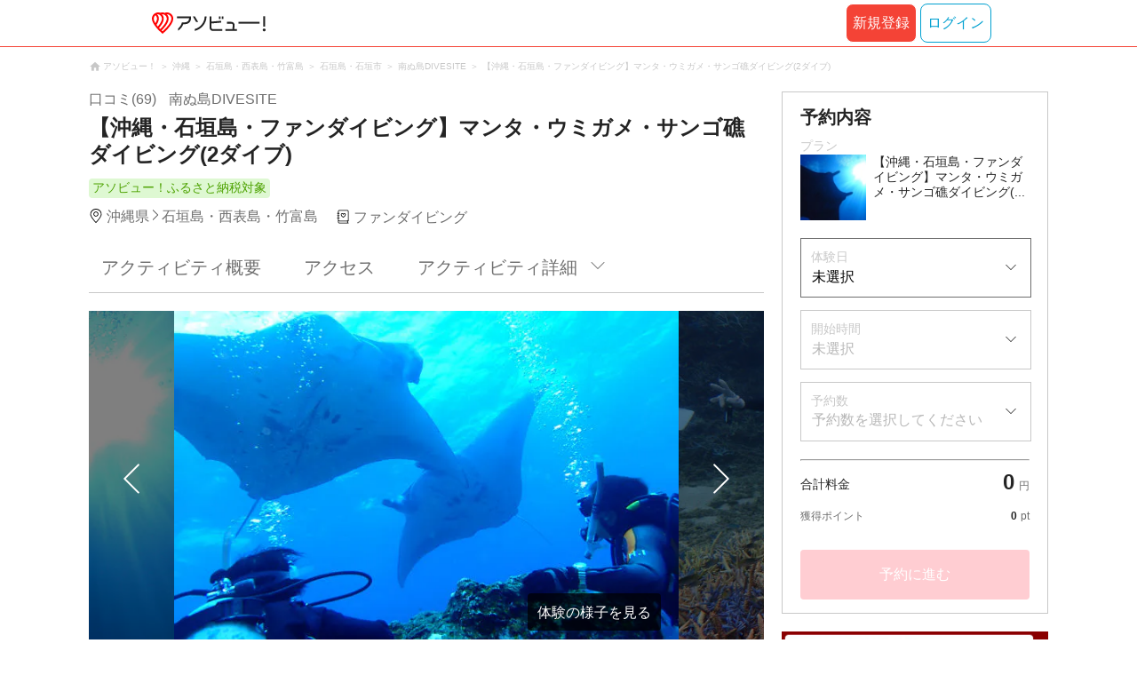

--- FILE ---
content_type: text/html;charset=UTF-8
request_url: https://www.asoview.com/item/activity/pln3000026140/
body_size: 18240
content:
<!DOCTYPE html>
<html>
<head>
  
  
  
  <meta charset="UTF-8">
  <meta name="google-site-verification" content="kGT5Z3YEQgCdfMeof3F-n85KpuKpsG97WPv0o24LQqs" />
  <meta name="author" content="アソビュー！" />

  <meta http-equiv="X-UA-Compatible" content="IE=edge">
  <meta name="viewport" content="width=980" />

  
  
  <title>【沖縄・石垣島・ファンダイビング】マンタ・ウミガメ・サンゴ礁ダイビング(2ダイブ)｜アソビュー！</title>
  <meta name="description" content="【最安値保証】【沖縄・石垣島・ファンダイビング】マンタ・ウミガメ・サンゴ礁ダイビング(2ダイブ)を予約するなら日本最大のレジャー情報サイトアソビュー！へ。石垣島・西表島・竹富島のファンダイビングの魅力を写真・動画で紹介中。" />
  

  
  
  <meta property="og:type" content="website" />
  <meta property="og:title"       content="【沖縄・石垣島・ファンダイビング】マンタ・ウミガメ・サンゴ礁ダイビング(2ダイブ)｜アソビュー！" />
  <meta property="og:url"         content="https://www.asoview.com/item/activity/pln3000026140/" />
  <meta property="og:image"       content="https://image.asoview-media.com/image/production/acp/3000012065/pln3000026140/811830e2-dc53-4c6a-9ea5-de76f97d7b60.jpg" />
  
  <meta property="og:description" content="【最安値保証】【沖縄・石垣島・ファンダイビング】マンタ・ウミガメ・サンゴ礁ダイビング(2ダイブ)を予約するなら日本最大のレジャー情報サイトアソビュー！へ。石垣島・西表島・竹富島のファンダイビングの魅力を写真・動画で紹介中。" />
  <meta property="og:site_name" content="アソビュー！" />
  <meta property="og:locale" content="ja_JP" />
  
  
  <meta property="fb:app_id" content="226968490755490" />
  
  <meta name="twitter:card" content="summary_large_image" />
  <meta name="twitter:site" content="@ASOVIEWofficial" />
  <meta name="twitter:image"       content="https://image.asoview-media.com/image/production/acp/3000012065/pln3000026140/811830e2-dc53-4c6a-9ea5-de76f97d7b60.jpg" />
  <meta name="twitter:title"       content="【沖縄・石垣島・ファンダイビング】マンタ・ウミガメ・サンゴ礁ダイビング(2ダイブ)｜アソビュー！" />
  <meta name="twitter:description" content="【最安値保証】【沖縄・石垣島・ファンダイビング】マンタ・ウミガメ・サンゴ礁ダイビング(2ダイブ)を予約するなら日本最大のレジャー情報サイトアソビュー！へ。石垣島・西表島・竹富島のファンダイビングの魅力を写真・動画で紹介中。" />


  
  <meta name="robots"      content="index, follow" />
  <link rel="canonical"    href="https://www.asoview.com/item/activity/pln3000026140/" />


  
  
  <link rel="manifest" href="/manifest.json">
  <link rel="preload" href="/iconfont/material-icons.css" as="style">
  <link rel="preload" href="/iconfont/MaterialIcons-Regular-570eb83859dc23dd0eec423a49e147fe.woff2" as="font" crossorigin>
  <link rel="stylesheet" href="/iconfont/material-icons.css">
  <link rel="shortcut icon" href="https://image.asoview-media.com/image/production/fundamentals/logo/favicon.ico" />
  <link rel="apple-touch-icon" href="https://image.asoview-media.com/image/production/fundamentals/logo/apple-touch-icon_114.png" sizes="114x114">
  <link rel="apple-touch-icon" href="https://image.asoview-media.com/image/production/fundamentals/logo/apple-touch-icon_120.png" sizes="120x120">
  <link rel="apple-touch-icon" href="https://image.asoview-media.com/image/production/fundamentals/logo/apple-touch-icon_144.png" sizes="144x144">
  <link rel="apple-touch-icon" href="https://image.asoview-media.com/image/production/fundamentals/logo/apple-touch-icon_152.png" sizes="152x152">
  <link rel="apple-touch-icon" href="https://image.asoview-media.com/image/production/fundamentals/logo/apple-touch-icon_180.png" sizes="180x180">
  


  <script>
    if ('serviceWorker' in navigator) {
      window.addEventListener('load', function() {
        navigator.serviceWorker.register('/serviceWorker.js');
      });
      window.addEventListener('beforeinstallprompt', function(e) {
        e.userChoice.then(function(choiceResult) {
          com.asoview.GA.trigger(com.asoview.GA.Event.ShowWebAppInstallPrompt)
          if (choiceResult.outcome == 'dismissed') {
            com.asoview.GA.trigger(com.asoview.GA.Event.OnClickWebAppInstallPrompt, false)
          } else {
            com.asoview.GA.trigger(com.asoview.GA.Event.OnClickWebAppInstallPrompt, true)
          }
        })
      })
    }
  </script>

  <!-- Start Visual Website Optimizer Asynchronous Code -->
  <script type='text/javascript'>
      var _vwo_code=(function(){
          var account_id=360002,
              settings_tolerance=2000,
              library_tolerance=2500,
              use_existing_jquery=false,
              /* DO NOT EDIT BELOW THIS LINE */
              f=false,d=document;return{use_existing_jquery:function(){return use_existing_jquery;},library_tolerance:function(){return library_tolerance;},finish:function(){if(!f){f=true;var a=d.getElementById('_vis_opt_path_hides');if(a)a.parentNode.removeChild(a);}},finished:function(){return f;},load:function(a){var b=d.createElement('script');b.src=a;b.type='text/javascript';b.innerText;b.onerror=function(){_vwo_code.finish();};d.getElementsByTagName('head')[0].appendChild(b);},init:function(){settings_timer=setTimeout('_vwo_code.finish()',settings_tolerance);var a=d.createElement('style'),b='body{opacity:0 !important;filter:alpha(opacity=0) !important;background:none !important;}',h=d.getElementsByTagName('head')[0];a.setAttribute('id','_vis_opt_path_hides');a.setAttribute('type','text/css');if(a.styleSheet)a.styleSheet.cssText=b;else a.appendChild(d.createTextNode(b));h.appendChild(a);this.load('//dev.visualwebsiteoptimizer.com/j.php?a='+account_id+'&u='+encodeURIComponent(d.URL)+'&r='+Math.random());return settings_timer;}};}());_vwo_settings_timer=_vwo_code.init();
  </script>
  <!-- End Visual Website Optimizer Asynchronous Code -->

  <script>
    window.deviceTypeForGA = 'PC'
  </script>
  <link rel="preload" href="/js/pc/vendor9b7d94d3f413ea65546b.chunk.js" as="script"><script type="text/javascript" defer="defer" src="/js/pc/vendor9b7d94d3f413ea65546b.chunk.js"></script><link rel="preload" href="/js/pc/vendors-auto8ec7c7036ceb7b9ea9f7.chunk.js" as="script"><script type="text/javascript" defer="defer" src="/js/pc/vendors-auto8ec7c7036ceb7b9ea9f7.chunk.js"></script>


  
    
    <!-- Google Tag Manager -->
    <script>(function(w,d,s,l,i){w[l]=w[l]||[];w[l].push({'gtm.start':
        new Date().getTime(),event:'gtm.js'});var f=d.getElementsByTagName(s)[0],
        j=d.createElement(s),dl=l!='dataLayer'?'&l='+l:'';j.async=true;j.src=
        'https://www.googletagmanager.com/gtm.js?id='+i+dl;f.parentNode.insertBefore(j,f);
    })(window,document,'script','dataLayer','GTM-T86K2F');</script>
    <!-- End Google Tag Manager -->
    
    
    <script defer src="/js/googleAnalyticsMgr-f1c7784fa758d448358b7292486651a0.js"></script>


  <link rel="stylesheet" type="text/css" href="https://cdnjs.cloudflare.com/ajax/libs/slick-carousel/1.6.0/slick.min.css"/>
  <link rel="stylesheet" type="text/css" href="https://cdnjs.cloudflare.com/ajax/libs/slick-carousel/1.6.0/slick-theme.min.css"/>
  <link rel="stylesheet" href="/css/pc/item/activity.min-9b3e33a2f3078325bd29d69b445eedce.css">
  <link rel="preload" as="image" href="https://image.asoview-media.com/image/production/acp/3000012065/pln3000026140/811830e2-dc53-4c6a-9ea5-de76f97d7b60.jpg" fetchpriority="high"
  <script async="async" src="https://securepubads.g.doubleclick.net/tag/js/gpt.js"></script>
  <script>
    const environment = "production";
    window.googletag = window.googletag || {cmd: []};

    googletag.cmd.push(function () {
      googletag.defineSlot('/40567503/10_asoview_induction_activity_PC//SP_BottomRelatedArticle', ['fluid'], 'div-gpt-ad-9301-0').addService(googletag.pubads());
      googletag.defineSlot('/40567503/10_asoview_induction_activity_PC//SP_BottomRightSNS', [[300, 250], 'fluid'], 'div-gpt-ad-9321-0').addService(googletag.pubads());

      googletag.pubads().setTargeting("url_path", location.pathname);
      if (environment !== 'production') {
        // 下記本番設定しない
        googletag.pubads().setTargeting("environment", "staging");
      }

      googletag.pubads().enableSingleRequest();
      googletag.pubads().collapseEmptyDivs();
      googletag.enableServices();
    });
  </script>
</head>

<body>

    
    <!-- Google Tag Manager (noscript) -->
    <noscript><iframe src="https://www.googletagmanager.com/ns.html?id=GTM-T86K2F"
                      height="0" width="0" style="display:none;visibility:hidden"></iframe></noscript>
    <!-- End Google Tag Manager (noscript) -->
    
    

<div id="page-header"></div>

  <div class="breadcrumbs">
    
<ol class="breadcrumbs__list" itemscope itemtype="http://schema.org/BreadcrumbList">
    
        <li class="breadcrumbs__breadcrumb" itemprop="itemListElement" itemscope
            itemtype="http://schema.org/ListItem">
            <a class="breadcrumbs__breadcrumb-link" href="/" title="アソビュー！のページへ移動する" itemprop="item" onclick="com.asoview.GA.trigger(com.asoview.GA.Event.OnClickBreadcrumbItemLink,window.location.pathname)">
                <span itemprop="name">アソビュー！</span>
            </a>
            <meta itemprop="position" content="1" />
        </li>
    
        <li class="breadcrumbs__breadcrumb" itemprop="itemListElement" itemscope
            itemtype="http://schema.org/ListItem">
            <a class="breadcrumbs__breadcrumb-link" href="/location/prf470000/" title="沖縄のページへ移動する" itemprop="item" onclick="com.asoview.GA.trigger(com.asoview.GA.Event.OnClickBreadcrumbItemLink,window.location.pathname)">
                <span itemprop="name">沖縄</span>
            </a>
            <meta itemprop="position" content="2" />
        </li>
    
        <li class="breadcrumbs__breadcrumb" itemprop="itemListElement" itemscope
            itemtype="http://schema.org/ListItem">
            <a class="breadcrumbs__breadcrumb-link" href="/location/are0471702/" title="石垣島・西表島・竹富島のページへ移動する" itemprop="item" onclick="com.asoview.GA.trigger(com.asoview.GA.Event.OnClickBreadcrumbItemLink,window.location.pathname)">
                <span itemprop="name">石垣島・西表島・竹富島</span>
            </a>
            <meta itemprop="position" content="3" />
        </li>
    
        <li class="breadcrumbs__breadcrumb" itemprop="itemListElement" itemscope
            itemtype="http://schema.org/ListItem">
            <a class="breadcrumbs__breadcrumb-link" href="/location/471702/" title="石垣島・石垣市のページへ移動する" itemprop="item" onclick="com.asoview.GA.trigger(com.asoview.GA.Event.OnClickBreadcrumbItemLink,window.location.pathname)">
                <span itemprop="name">石垣島・石垣市</span>
            </a>
            <meta itemprop="position" content="4" />
        </li>
    
        <li class="breadcrumbs__breadcrumb" itemprop="itemListElement" itemscope
            itemtype="http://schema.org/ListItem">
            <a class="breadcrumbs__breadcrumb-link" href="/base/152359/" title="南ぬ島DIVESITEのページへ移動する" itemprop="item" onclick="com.asoview.GA.trigger(com.asoview.GA.Event.OnClickBreadcrumbItemLink,window.location.pathname)">
                <span itemprop="name">南ぬ島DIVESITE</span>
            </a>
            <meta itemprop="position" content="5" />
        </li>
    
        <li class="breadcrumbs__breadcrumb" itemprop="itemListElement" itemscope
            itemtype="http://schema.org/ListItem">
            <a class="breadcrumbs__breadcrumb-link" href="/item/activity/pln3000026140/" title="【沖縄・石垣島・ファンダイビング】マンタ・ウミガメ・サンゴ礁ダイビング(2ダイブ)のページへ移動する" itemprop="item" onclick="com.asoview.GA.trigger(com.asoview.GA.Event.OnClickBreadcrumbItemLink,window.location.pathname)">
                <span itemprop="name">【沖縄・石垣島・ファンダイビング】マンタ・ウミガメ・サンゴ礁ダイビング(2ダイブ)</span>
            </a>
            <meta itemprop="position" content="6" />
        </li>
    
</ol>

  </div>
  

<div class="layout-contents-wrap">
  <div class="layout-main-contents">

    <h1 class="page-heading" id="plan-summary-contents">
      <div class="page-heading__base-data">
        <a class="page-heading__base-data-link"
           href="/base/152359/asorepo/list/">
          <i class="page-heading__base-rating">
            <span class="page-heading__rating-asorepo">口コミ(69)</span>
          </i>
        </a>
        <b class="page-heading__base-name">南ぬ島DIVESITE</b>
      </div>
      <b class="page-heading__plan-title">【沖縄・石垣島・ファンダイビング】マンタ・ウミガメ・サンゴ礁ダイビング(2ダイブ)</b>
    </h1>
    <div id="furusato-tax-label"></div>
    <div class="base-data">
      <b class="base-data__base-address"><span class="base-data__area">沖縄県</span><spam class="base-data__small-area">石垣島・西表島・竹富島</spam></b>
      <b class="base-data__genre">ファンダイビング</b>
    </div>

    <div>
      <div class="activity-navigation-bar__wrapper">
        <div id="activity-navigation-bar"></div>
      </div>

      <section>
        <div class="plan-images">
          <div id="plan-slick"></div>
          <div id="show-plan-gallery-link"></div>
        </div>
        <div class="plan-summary">
          <div class="plan-summary__plan-key-point">
            <dl class="plan-summary__status-age">
              <dt class="plan-summary__status-title">対象年齢</dt>
              <dd class="plan-summary__status-detail">10歳〜60歳</dd>
            </dl>
            <dl class="plan-summary__status-time">
              <dt class="plan-summary__status-title">所要時間</dt>
              <dd class="plan-summary__status-detail">約8時間〜</dd>
            </dl>
            <dl class="plan-summary__status-people">
              <dt class="plan-summary__status-title">予約人数</dt>
              <dd class="plan-summary__status-detail">1人〜10人</dd>
            </dl>
          </div>

          <div class="plan-summary__plan-price">
            
              <b class="plan-summary__sale-price-down">最大13%OFF</b>
              <s class="plan-summary__cost">23,000</s>
            
            <b class="plan-summary__price plan-summary__price--sale">
              <span class="plan-summary__price-number">19,800</span><span class="plan-summary__price-text">円</span>〜
              
            </b>
          </div>
        </div>
        <div id="plan-description"></div>
      </section>

      <section id="base-review" class="review-list">
        <h2 class="review-list__heading">南ぬ島DIVESITEの口コミ</h2>
        <div id="review-list"></div>
      </section>

      <div id="activity-collaboration-banner"></div>

      <section id="base-access">
        <h2 class="access-information-heading" id="access">アクセス</h2>
        
        <table class="access-information">
          <tr>
            <th class="access-information__information-title">集合場所</th>
            <td class="access-information__information-detail">
              <b class="access-information__meeting-place-name">サザンゲートブリッジ高架下</b>
              
                <span class="meeting-place-data__meeting-place-address">〒907-0011沖縄県石垣市八島町1丁目付近</span>
                
                  <a class="access-information__meeting-place-map" target="_blank" href="https://maps.google.co.jp/maps?q=24.333698,124.159937" title="この店舗の所在地を確認する">地図を見る</a>
                
              
            </td>
          </tr>
          <tr>
            <th class="access-information__information-title">集合時間</th>
            <td class="access-information__information-detail">
              開始時間までにお越しください。<br/>
              
            </td>
          </tr>
          <tr>
            <th class="access-information__information-title">開催場所</th>
            <td class="access-information__information-detail">
              離島エリア（竹富島、小浜島、嘉弥真島、西表島、パナリ島、黒島など）
            </td>
          </tr>
          <tr>
            <th class="access-information__information-title">開始時間</th>
            <td class="access-information__information-detail">
              8:00<br/>
            </td>
          </tr>
          <tr>
            <th class="access-information__information-title">アクセス方法</th>
            <td class="access-information__information-detail">
              <ul class="access-information__access-method">
                <li class="access-information__access-method-car">
                  <b class="access-information__access-type">お車でお越しの方</b>
                  <p class="access-information__access">
                    「石垣港離島ターミナル」から約5分<br/>
                    
                  </p>
                </li>
                <li class="access-information__access-method-car">
                  <b class="access-information__access-type">交通機関をご利用の方</b>
                  <p class="access-information__access">
                    「石垣港ターミナル」から徒歩約20分<br/>
                    
                  </p>
                </li>
                
              </ul>
            </td>
          </tr>
          <tr>
            <th class="access-information__information-title">駐車場</th>
            <td class="access-information__information-detail">5台収容 無料 予約不要</td>
          </tr>
        </table>
        
          <a class="access-map">
            <iframe class="access-map__map-image" src="https://www.google.com/maps/embed/v1/place?key=AIzaSyCzTkRi81t0CMmOU4rL_NcJIFrETDR5xfk&amp;q=24.333698,124.159937&amp;zoom=16&amp;language=ja" frameborder="0" allowfullscreen></iframe>
          </a>
        
        

        
        <div class="other-meeting-place">
          
            <h3 class="other-meeting-place__heading">その他の集合場所一覧</h3>
          
          <table class="other-meeting-place__meeting-place-list">
            
            
            
            <tr>
              <th class="other-meeting-place__place-name">
                <a class="other-meeting-place__detail" href="/item/activity/pln3000026140/meeting-place-pickup/2233/" title="" target="_blank">宿泊施設（石垣市街周辺）</a>
              </th>
              <td class="other-meeting-place__address">
                <b class="other-meeting-place__pick-up-location-name">宿泊施設（石垣市街周辺）</b>
                <span class="access-information__pick-up-time">送迎時間：予約完了後から体験当日までに、メッセージや電話で店舗より集合場所に関するお知らせがあります。</span>
              </td>
            </tr>
          </table>
        </div>
      </section>

      <section class="plan-detail" id="plan-detail-contents">
        <h2 class="plan-detail__heading">アクティビティ詳細</h2>

        <div class="plan-detail__about-wrapper" id="about-price">
          <h3 class="plan-detail__category-heading">料金について</h3>
          <table class="plan-detail__about-table">
            <tr>
              <th class="plan-detail__title">プラン料金</th>
              <td class="plan-detail__detail">
                19,800円〜
                
              </td>
            </tr>
            <tr>
              <th class="plan-detail__title">料金に含まれるもの</th>
              <td class="plan-detail__detail">体験料、消費税（登録事業者のみ）、施設利用料、保険料、ガイド料、食事代</td>
            </tr>
            
            
            <tr>
              <th class="plan-detail__title">体験のスケジュール・詳細</th>
              <td class="plan-detail__detail">
                
                
                  ①来店・受付<br/>
                
                  ご予約のお時間までにご来店いただき、受付をお済ませください。<br/>
                
                  ②船に乗ってポイントへ移動（約30分）<br/>
                
                  ③ファンダイビングの説明（約40分）<br/>
                
                  ④ポイントへ移動および休憩（約60分）<br/>
                
                  ④ファンダイビング（約40分）<br/>
                
                  ⑤ランチ＆休憩（約120分）<br/>
                
                  ⑥ファンダイビング（約40分）<br/>
                
                  ⑦港へ帰港・解散<br/>
                
                  ※上記の流れは目安です。<br/>
                
                  当日の状況によって流れが変更になる場合がありますので、あらかじめご了承ください。<br/>
                
              </td>
            </tr>
            <tr>
              <th class="plan-detail__title">支払い方法の説明</th>
              <td class="plan-detail__detail">
                
                
                  ＜現地払い＞<br/>
                
                  以下のお支払い方法からお選びいただけます。<br/>
                
                  ・現金 <br/>
                
                  ・クレジットカード決済 (VISA、MASTER、JCB、AmericanExpress、Diners Club) <br/>
                
                  ・QRコード決済 (PayPay) <br/>
                
                  <br/>
                
                  ＜オンライン決済＞<br/>
                
                  以下のお支払い方法からお選びいただけます。<br/>
                
                  ・クレジットカード <br/>
                
                  ・PayPay <br/>
                
                  ・あと払い(ペイディ) <br/>
                
                  <br/>
                
                  <br/>
                
                  ※スマホアプリのオンライン決済でPayPayをご利用いただくには、最新版へのアップデートをお願いいたします。<br/>
                
              </td>
            </tr>
            <tr>
              <th class="plan-detail__title">オプション・レンタルの説明</th>
              <td class="plan-detail__detail">
                
                
                  フルレンタル別途3000円になります<br/>
                
              </td>
            </tr>
            <tr>
              <th class="plan-detail__title">キャンセル・変更について</th>
              <td class="plan-detail__detail">
                <div>
                  <div class="plan-detail__cancel-detail">
                    <p class="plan-detail__cancel-title">＜現地払いまたは事前振込の場合＞</p>
                    
                      ご予約のキャンセル・変更の場合は、速やかにご連絡ください。 
                      <br/>
                    
                      お客様のご都合によりキャンセルされる場合、下記のキャンセル料を頂戴致します。
                      <br/>
                    
                      
                      <br/>
                    
                      3～2日前：ご予約料金の50%
                      <br/>
                    
                      前日17時以降～当日・無断キャンセル：ご予約料金の100%
                      <br/>
                    
                      
                      <br/>
                    
                      なお、変更のご要望は時期や予約状況によりご希望に添えない場合がございます。あらかじめご了承ください。
                      
                    
                  </div>
                  <div class="plan-detail__cancel-detail">
                    <p class="plan-detail__cancel-title">＜オンライン決済をご利用の場合＞</p>
                    
                      お客様のご都合によりキャンセルされる場合、下記のキャンセル料を頂戴致します。
                      <br/>
                    
                      
                      <br/>
                    
                      前日・当日・無断キャンセル：ご予約料金の100%
                      <br/>
                    
                      
                      <br/>
                    
                      なお、変更のご要望は時期や予約状況によりご希望に添えない場合がございます。あらかじめご了承ください。
                      
                    
                  </div>
                  <span>※「ご予約料金」は、クーポン/ポイントを適用する前の金額です。</span>
                </div>
                
              </td>
            </tr>
            
            
          </table>
        </div>

        <div class="plan-detail__about-wrapper" id="about-experience-time">
          <h3 class="plan-detail__category-heading">体験時間について</h3>
          <table class="plan-detail__about-table">
            <tr>
              <th class="plan-detail__title">体験時間</th>
              <td class="plan-detail__detail">約3時間〜</td>
            </tr>
            <tr>
              <th class="plan-detail__title">所要時間（集合〜解散）</th>
              <td class="plan-detail__detail">約8時間〜</td>
            </tr>
            
          </table>
        </div>

        <div class="plan-detail__about-wrapper" id="about-condition">
          <h3 class="plan-detail__category-heading">開催条件について</h3>
          <table class="plan-detail__about-table">
            <tr>
              <th class="plan-detail__title">雨天時</th>
              <td class="plan-detail__detail">
                雨天催行<br/>
                
              </td>
            </tr>
            <tr>
              <th class="plan-detail__title">天候不良・機材不良による中止</th>
              <td class="plan-detail__detail">
                天候・機材不良により中止する場合があります。<br/>なお中止の際の現地までの交通費等の費用は補償できません。<br/>
                
              </td>
            </tr>
            <tr>
              <th class="plan-detail__title">自然条件によるプラン内容の変更</th>
              <td class="plan-detail__detail">
                主催会社の判断によりプランの内容が変更になる場合があります。<br/>
                
              </td>
            </tr>
            <tr>
              <th class="plan-detail__title">中止の確認方法・連絡日時</th>
              <td class="plan-detail__detail">
                状況により中止と判断される場合は、前日17:00までに主催会社よりご連絡いたします。<br/>
                
              </td>
            </tr>
            
            
            
          </table>
        </div>

        <div class="plan-detail__about-wrapper" id="about-closing-time">
          <h3 class="plan-detail__category-heading">予約締め切りについて</h3>
          <table class="plan-detail__about-table">
            <tr>
              <th class="plan-detail__title">予約締め切り</th>
              <td class="plan-detail__detail">当日の06:00まで</td>
            </tr>
          </table>
        </div>

        <div class="plan-detail__about-wrapper" id="about-joining-qualifications">
          <h3 class="plan-detail__category-heading">参加資格について</h3>
          <table class="plan-detail__about-table">
            <tr>
              <th class="plan-detail__title">対象年齢</th>
              <td class="plan-detail__detail">10歳〜60歳<br>10歳未満の方は保護者の同伴が必要です。
18歳未満の方は保護者の同意が必要です。</td>
            </tr>
            
            <tr>
              <th class="plan-detail__title">体験レベル目安</th>
              <td class="plan-detail__detail">未経験向け</td>
            </tr>
            
            
            
            
            
            
            
            
            <tr>
              <th class="plan-detail__title">健康状態</th>
              <td class="plan-detail__detail">
                <span class="plan-detail__detail-text">本プランは特に下記症状・持病がある場合にはご参加いただけない場合がございます。</span><span class="plan-detail__detail-text">詳細な条件については下記ダイビング団体様のページ（病歴・診断書/告知書）にてご確認ください。ご不明点やご心配な症状などございましたら、申込時、備考欄にご記載ください。主催者より回答いたします。また妊娠中の方はご参加いただけません。</span><span class="plan-detail__detail-text">・呼吸器および肺の疾患（喘息・気胸・肺結核など）</span><span class="plan-detail__detail-text">・てんかん</span><span class="plan-detail__detail-text">・インシュリン依存の糖尿病</span><span class="plan-detail__detail-text">・心臓疾患など</span><span class="plan-detail__detail-text"><a href="https://www.padi.co.jp/pj_pros_site/forms/pdf/rm19j.pdf" target="_blank" rel="nofollow">健康状態チェックシート</a></span>
                
              </td>
            </tr>
            
          </table>
        </div>

        <div class="plan-detail__about-wrapper" id="about-things-to-bring">
          <h3 class="plan-detail__category-heading">準備していただくもの（服装や持ちものなど）</h3>
          <table class="plan-detail__about-table">
            <tr>
              <th class="plan-detail__title">基本</th>
              <td class="plan-detail__detail">水着, タオル, ビーチサンダル</td>
            </tr>
            <tr>
              <th class="plan-detail__title">あれば便利</th>
              <td class="plan-detail__detail">酔い止め, 日焼け止め</td>
            </tr>
          </table>
        </div>

        <div class="plan-detail__about-wrapper" id="about-notes">
          <h3 class="plan-detail__category-heading">注意事項</h3>
          <table class="plan-detail__about-table">
            <tr>
              <th class="plan-detail__title">体験終了後以下のご予定がある場合、ご参加いただけません。</th>
              <td class="plan-detail__detail">18時間以内の飛行機搭乗</td>
            </tr>
          </table>
        </div>

        
        <div class="plan-detail__about-wrapper" id="plan-report">
        </div>
      </section>
      <div id="other-plan"></div>
      <div id="base-promotional-detail"></div>
      
  

      
  

      <div id="note-list"></div>
      <section class="base-link">
        <b class="base-link__title">このプランを開催している店舗</b>
        <a class="base-link__wrap" href="/base/152359/" title="南ぬ島DIVESITEの店舗詳細へ移動する" onclick="com.asoview.GA.trigger(com.asoview.GA.Event.OnClickPlanPageToBasePage)">
          <figure class="base-link__image-wrap">
            <img loading="lazy" class="base-link__image" alt="店舗の写真" src="//image.asoview-media.com/image/production/acp/3000009743/f53b7738-e8ab-4ae8-997d-905e7f00b850.JPG">
          </figure>
          <div class="base-link__text-wrap">
            <b class="base-link__base-name">南ぬ島DIVESITE</b>
            <i class="base-link__base-rating">
              <span class="base-link__rating-asorepo">口コミ(69)</span>
            </i>
          </div>
        </a>
      </section>
    </div>

    <div id="gtm-banner"></div>

    <div id="nearby-popular-bases"></div>

    <section id="recently-viewed-plans" class="recently-viewed-plans"></section>

    <div id="reference-keywords"></div>
  </div>

  <div class="layout-side-contents" id="layout-side-contents"></div>
  <div id="review-modal"></div>
</div>

<footer class='page-footer page-footer--basic'>
  <div class='page-footer__navigations-wrapper'>
    <div class='page-footer__social page-footer__site-maps-two-column-cell'>
      <span class='page-footer__follow-us'>FOLLOW US！</span>
      <ul class='page-footer__social-list'>
        <li class='page-footer__social-item'>
          <a class='page-footer__social-item-link page-footer__social-item-link--instagram'
             href='//www.instagram.com/asoview/'
             onClick="recordOutboundLink(this, 'Outbound Links', 'instagram.com');return false;"
             target='_blank'>instagram</a>
        </li>
        <li class='page-footer__social-item'>
          <a class='page-footer__social-item-link page-footer__social-item-link--x'
             href='//twitter.com/AsoviewOfficial'
             onClick="recordOutboundLink(this, 'Outbound Links', 'twitter.com');return false;"
             target='_blank'>x</a>
        </li>
      </ul>
    </div>


    <div class='page-footer__site-maps-two-column-cell page-footer__app-download'>
      <p class='page-footer__site-maps-heading'>
        アプリをダウンロード
      </p>
      <div class='page-footer__app-download-content'>
        <div class='page-footer__app-download-content-inner'>
          <div>
            <p class='page-footer__app-download-content-inner-description'>iPhone版アプリ</p>
            <a href='https://apps.apple.com/us/app/アソビュー-遊び先の検索-予約/id1303314426'>
              <img src='/img/pc/app/app-store.png' alt='App Store'>
            </a>
          </div>
          <img class='page-footer__app-download-qr' src='/img/pc/app/app-store-qr.svg' width='70px'
               height='70px'
               alt='App Store Qr'>
        </div>
        <div class='page-footer__app-download-content-inner page-footer__app-download-content-inner-left'>
          <div>
            <p class='page-footer__app-download-content-inner-description '>Android版アプリ</p>
            <a href='https://play.google.com/store/apps/details?id=com.asoview.app'>
              <img src='/img/pc/app/google-play-store.png' alt='Google PlayStore'>
            </a>
          </div>
          <img class='page-footer__app-download-qr' src='/img/pc/app/google-play-store-qr.svg'
               width='70px'
               height='70px'
               alt='Google PlayStore Qr'>
        </div>
      </div>
    </div>


    <div class='page-footer__site-maps-two-column'>
      <div class='page-footer__site-maps-two-column-cell'>
        <p class='page-footer__site-maps-heading'>
          <a class='page-footer__site-maps-heading-link' href='/location/'>エリアから探す</a>
        </p>
        <ul class='page-footer__region-list'>
          <li class='page-footer__region-item'>
            <a class='page-footer__region-item-link' href='/location/prf010000/'>北海道</a>
            
          </li>
          <li class='page-footer__region-item'>
            <a class='page-footer__region-item-link' href='/location/rgn02/'>東北</a>
            <ul class='page-footer__site-maps-list page-footer__site-maps-list--inner'>
              <li class='page-footer__site-maps-item'>
                <a class='page-footer__site-maps-link' href='/location/prf020000/'>青森県</a>
              </li>
              <li class='page-footer__site-maps-item'>
                <a class='page-footer__site-maps-link' href='/location/prf030000/'>岩手県</a>
              </li>
              <li class='page-footer__site-maps-item'>
                <a class='page-footer__site-maps-link' href='/location/prf040000/'>宮城県</a>
              </li>
              <li class='page-footer__site-maps-item'>
                <a class='page-footer__site-maps-link' href='/location/prf050000/'>秋田県</a>
              </li>
              <li class='page-footer__site-maps-item'>
                <a class='page-footer__site-maps-link' href='/location/prf060000/'>山形県</a>
              </li>
              <li class='page-footer__site-maps-item'>
                <a class='page-footer__site-maps-link' href='/location/prf070000/'>福島県</a>
              </li>
            </ul>
          </li>
          <li class='page-footer__region-item'>
            <a class='page-footer__region-item-link' href='/location/rgn04/'>関東</a>
            <ul class='page-footer__site-maps-list page-footer__site-maps-list--inner'>
              <li class='page-footer__site-maps-item'>
                <a class='page-footer__site-maps-link' href='/location/prf080000/'>栃木県</a>
              </li>
              <li class='page-footer__site-maps-item'>
                <a class='page-footer__site-maps-link' href='/location/prf090000/'>群馬県</a>
              </li>
              <li class='page-footer__site-maps-item'>
                <a class='page-footer__site-maps-link' href='/location/prf100000/'>茨城県</a>
              </li>
              <li class='page-footer__site-maps-item'>
                <a class='page-footer__site-maps-link' href='/location/prf110000/'>埼玉県</a>
              </li>
              <li class='page-footer__site-maps-item'>
                <a class='page-footer__site-maps-link' href='/location/prf120000/'>千葉県</a>
              </li>
              <li class='page-footer__site-maps-item'>
                <a class='page-footer__site-maps-link' href='/location/prf130000/'>東京都</a>
              </li>
              <li class='page-footer__site-maps-item'>
                <a class='page-footer__site-maps-link' href='/location/prf140000/'>神奈川県</a>
              </li>
            </ul>
          </li>
          <li class='page-footer__region-item'>
            <a class='page-footer__region-item-link' href='/location/rgn05/'>甲信越</a>
            <ul class='page-footer__site-maps-list page-footer__site-maps-list--inner'>
              <li class='page-footer__site-maps-item'>
                <a class='page-footer__site-maps-link' href='/location/prf150000/'>山梨県</a>
              </li>
              <li class='page-footer__site-maps-item'>
                <a class='page-footer__site-maps-link' href='/location/prf160000/'>長野県</a>
              </li>
              <li class='page-footer__site-maps-item'>
                <a class='page-footer__site-maps-link' href='/location/prf170000/'>新潟県</a>
              </li>
            </ul>
          </li>
          <li class='page-footer__region-item'>
            <a class='page-footer__region-item-link' href='/location/rgn06/'>北陸</a>
            <ul class='page-footer__site-maps-list page-footer__site-maps-list--inner'>
              <li class='page-footer__site-maps-item'>
                <a class='page-footer__site-maps-link' href='/location/prf180000/'>富山県</a>
              </li>
              <li class='page-footer__site-maps-item'>
                <a class='page-footer__site-maps-link' href='/location/prf190000/'>石川県</a>
              </li>
              <li class='page-footer__site-maps-item'>
                <a class='page-footer__site-maps-link' href='/location/prf200000/'>福井県</a>
              </li>
            </ul>
          </li>
          <li class='page-footer__region-item'>
            <a class='page-footer__region-item-link' href='/location/rgn07/'>東海</a>
            <ul class='page-footer__site-maps-list page-footer__site-maps-list--inner'>
              <li class='page-footer__site-maps-item'>
                <a class='page-footer__site-maps-link' href='/location/prf210000/'>静岡県</a>
              </li>
              <li class='page-footer__site-maps-item'>
                <a class='page-footer__site-maps-link' href='/location/prf220000/'>岐阜県</a>
              </li>
              <li class='page-footer__site-maps-item'>
                <a class='page-footer__site-maps-link' href='/location/prf230000/'>愛知県</a>
              </li>
              <li class='page-footer__site-maps-item'>
                <a class='page-footer__site-maps-link' href='/location/prf240000/'>三重県</a>
              </li>
            </ul>
          </li>
          <li class='page-footer__region-item'>
            <a class='page-footer__region-item-link' href='/location/rgn08/'>関西</a>
            <ul class='page-footer__site-maps-list page-footer__site-maps-list--inner'>
              <li class='page-footer__site-maps-item'>
                <a class='page-footer__site-maps-link' href='/location/prf250000/'>滋賀県</a>
              </li>
              <li class='page-footer__site-maps-item'>
                <a class='page-footer__site-maps-link' href='/location/prf260000/'>京都府</a>
              </li>
              <li class='page-footer__site-maps-item'>
                <a class='page-footer__site-maps-link' href='/location/prf270000/'>大阪府</a>
              </li>
              <li class='page-footer__site-maps-item'>
                <a class='page-footer__site-maps-link' href='/location/prf280000/'>兵庫県</a>
              </li>
              <li class='page-footer__site-maps-item'>
                <a class='page-footer__site-maps-link' href='/location/prf290000/'>奈良県</a>
              </li>
              <li class='page-footer__site-maps-item'>
                <a class='page-footer__site-maps-link' href='/location/prf300000/'>和歌山県</a>
              </li>
            </ul>
          </li>
          <li class='page-footer__region-item'>
            <a class='page-footer__region-item-link' href='/location/rgn09/'>山陰・山陽</a>
            <ul class='page-footer__site-maps-list page-footer__site-maps-list--inner'>
              <li class='page-footer__site-maps-item'>
                <a class='page-footer__site-maps-link' href='/location/prf310000/'>鳥取県</a>
              </li>
              <li class='page-footer__site-maps-item'>
                <a class='page-footer__site-maps-link' href='/location/prf320000/'>島根県</a>
              </li>
              <li class='page-footer__site-maps-item'>
                <a class='page-footer__site-maps-link' href='/location/prf330000/'>岡山県</a>
              </li>
              <li class='page-footer__site-maps-item'>
                <a class='page-footer__site-maps-link' href='/location/prf340000/'>広島県</a>
              </li>
              <li class='page-footer__site-maps-item'>
                <a class='page-footer__site-maps-link' href='/location/prf350000/'>山口県</a>
              </li>
            </ul>
          </li>
          <li class='page-footer__region-item'>
            <a class='page-footer__region-item-link' href='/location/rgn10/'>四国</a>
            <ul class='page-footer__site-maps-list page-footer__site-maps-list--inner'>
              <li class='page-footer__site-maps-item'>
                <a class='page-footer__site-maps-link' href='/location/prf360000/'>徳島県</a>
              </li>
              <li class='page-footer__site-maps-item'>
                <a class='page-footer__site-maps-link' href='/location/prf370000/'>香川県</a>
              </li>
              <li class='page-footer__site-maps-item'>
                <a class='page-footer__site-maps-link' href='/location/prf380000/'>愛媛県</a>
              </li>
              <li class='page-footer__site-maps-item'>
                <a class='page-footer__site-maps-link' href='/location/prf390000/'>高知県</a>
              </li>
            </ul>
          </li>
          <li class='page-footer__region-item'>
            <a class='page-footer__region-item-link' href='/location/rgn11/'>九州</a>
            <ul class='page-footer__site-maps-list page-footer__site-maps-list--inner'>
              <li class='page-footer__site-maps-item'>
                <a class='page-footer__site-maps-link' href='/location/prf400000/'>福岡県</a>
              </li>
              <li class='page-footer__site-maps-item'>
                <a class='page-footer__site-maps-link' href='/location/prf410000/'>佐賀県</a>
              </li>
              <li class='page-footer__site-maps-item'>
                <a class='page-footer__site-maps-link' href='/location/prf420000/'>長崎県</a>
              </li>
              <li class='page-footer__site-maps-item'>
                <a class='page-footer__site-maps-link' href='/location/prf430000/'>熊本県</a>
              </li>
              <li class='page-footer__site-maps-item'>
                <a class='page-footer__site-maps-link' href='/location/prf440000/'>大分県</a>
              </li>
              <li class='page-footer__site-maps-item'>
                <a class='page-footer__site-maps-link' href='/location/prf450000/'>宮崎県</a>
              </li>
              <li class='page-footer__site-maps-item'>
                <a class='page-footer__site-maps-link' href='/location/prf460000/'>鹿児島県</a>
              </li>
            </ul>
          </li>
          <li class='page-footer__region-item'>
            <a class='page-footer__region-item-link' href='/location/prf470000/'>沖縄</a>
            
          </li>
        </ul>
      </div>


      <div class='page-footer__site-maps-two-column-cell'>
        <p class='page-footer__site-maps-heading'>
          <a class='page-footer__site-maps-heading-link' href='/leisure/'>おすすめのジャンルから探す</a>
        </p>
        <ul class='page-footer__site-maps-list'>
          <li class='page-footer__site-maps-item'>
            <a class='page-footer__site-maps-link' href='/leisure/17/'>陶芸体験･陶芸教室</a>
          </li>
          <li class='page-footer__site-maps-item'>
            <a class='page-footer__site-maps-link' href='/leisure/87/'>ガラス細工･ガラス工房</a>
          </li>
          <li class='page-footer__site-maps-item'>
            <a class='page-footer__site-maps-link' href='/leisure/112/'>日帰り温泉</a>
          </li>
          <li class='page-footer__site-maps-item'>
            <a class='page-footer__site-maps-link' href='/leisure/7/'>カヌー･カヤック</a>
          </li>
          <li class='page-footer__site-maps-item'>
            <a class='page-footer__site-maps-link' href='/leisure/11/'>SUP･スタンドアップパドル</a>
          </li>
          <li class='page-footer__site-maps-item'>
            <a class='page-footer__site-maps-link' href='/leisure/14/'>ダイビング・スキューバダイビング</a>
          </li>
          <li class='page-footer__site-maps-item'>
            <a class='page-footer__site-maps-link' href='/leisure/15/'>シュノーケリング</a>
          </li>
          <li class='page-footer__site-maps-item'>
            <a class='page-footer__site-maps-link' href='/leisure/89/'>アクセサリー手作り体験</a>
          </li>
          <li class='page-footer__site-maps-item'>
            <a class='page-footer__site-maps-link' href='/leisure/1/'>パラグライダー</a>
          </li>
          <li class='page-footer__site-maps-item'>
            <a class='page-footer__site-maps-link' href='/leisure/191/'>遊園地・テーマパーク</a>
          </li>
          <li class='page-footer__site-maps-item'>
            <a class='page-footer__site-maps-link' href='/leisure/12/'>サーフィンスクール</a>
          </li>
          <li class='page-footer__site-maps-item'>
            <a class='page-footer__site-maps-link' href='/leisure/91/'>キャンドル作り</a>
          </li>
          <li class='page-footer__site-maps-item'>
            <a class='page-footer__site-maps-link' href='/leisure/act0128/'>シルバーアクセサリー
              手作り体験</a>
          </li>
          <li class='page-footer__site-maps-item'>
            <a class='page-footer__site-maps-link' href='/leisure/62/'>ボルダリング</a>
          </li>
          <li class='page-footer__site-maps-item'>
            <a class='page-footer__site-maps-link' href='/leisure/5/'>ラフティング</a>
          </li>
          <li class='page-footer__site-maps-item'>
            <a class='page-footer__site-maps-link' href='/leisure/140/'>着物・浴衣レンタル</a>
          </li>
          <li class='page-footer__site-maps-item'>
            <a class='page-footer__site-maps-link' href='/leisure/44/'>脱出ゲーム</a>
          </li>
          <li class='page-footer__site-maps-item'>
            <a class='page-footer__site-maps-link' href='/leisure/4/'>バンジージャンプ</a>
          </li>
          <li class='page-footer__site-maps-item'>
            <a class='page-footer__site-maps-link' href='/leisure/192/'>水族館</a>
          </li>
          <li class='page-footer__site-maps-item'>
            <a class='page-footer__site-maps-link' href='/leisure/145/'>花火大会</a>
          </li>
        </ul>
      </div>
    </div>

    <p class='page-footer__site-maps-heading'>おすすめキーワード</p>
    <ul class='page-footer__site-maps-list'>
      <li class='page-footer__site-maps-item'>
        <a class='page-footer__site-maps-link' href='/leisure/140/location/prf260000/'>京都 着物レンタル</a>
      </li>
      <li class='page-footer__site-maps-item'>
        <a class='page-footer__site-maps-link' href='/leisure/14/location/prf470000/'>沖縄 ダイビング</a>
      </li>
      <li class='page-footer__site-maps-item'>
        <a class='page-footer__site-maps-link' href='/leisure/112/location/rgn04/'>日帰り温泉 関東</a>
      </li>
      <li class='page-footer__site-maps-item'>
        <a class='page-footer__site-maps-link' href='/leisure/17/location/rgn08/'>陶芸体験・陶芸教室 関西</a>
      </li>
      <li class='page-footer__site-maps-item'>
        <a class='page-footer__site-maps-link' href='/leisure/62/location/prf130000/'>ボルダリング 東京</a>
      </li>
      <li class='page-footer__site-maps-item'>
        <a class='page-footer__site-maps-link' href='/leisure/17/location/prf130000/'>陶芸体験・陶芸教室 東京</a>
      </li>
      <li class='page-footer__site-maps-item'>
        <a class='page-footer__site-maps-link' href='/leisure/14/location/are0471702/'>石垣島 ダイビング</a>
      </li>
      <li class='page-footer__site-maps-item'>
        <a class='page-footer__site-maps-link' href='/leisure/15/location/prf470000/'>沖縄 シュノーケリング</a>
      </li>
      <li class='page-footer__site-maps-item'>
        <a class='page-footer__site-maps-link' href='/leisure/14/location/are0462300/'>屋久島 ダイビング</a>
      </li>
      <li class='page-footer__site-maps-item'>
        <a class='page-footer__site-maps-link' href='/leisure/112/location/rgn08/'>関西 日帰り温泉</a>
      </li>
      <li class='page-footer__site-maps-item'>
        <a class='page-footer__site-maps-link' href='/leisure/15/location/are0471702/'>石垣島 シュノーケリング</a>
      </li>
      <li class='page-footer__site-maps-item'>
        <a class='page-footer__site-maps-link' href='/leisure/5/location/rgn04/'>ラフティング 関東</a>
      </li>
      <li class='page-footer__site-maps-item'>
        <a class='page-footer__site-maps-link' href='/leisure/5/location/are0010800/'>ニセコ ラフティング</a>
      </li>
      <li class='page-footer__site-maps-item'>
        <a class='page-footer__site-maps-link' href='/leisure/5/location/are0090400/'>水上 ラフティング</a>
      </li>
      <li class='page-footer__site-maps-item'>
        <a class='page-footer__site-maps-link' href='/leisure/115/location/are0140200/'>横浜 クルージング</a>
      </li>
      <li class='page-footer__site-maps-item'>
        <a class='page-footer__site-maps-link' href='/leisure/24/location/prf470000/'>沖縄 パラセーリング</a>
      </li>
      <li class='page-footer__site-maps-item'>
        <a class='page-footer__site-maps-link' href='/leisure/117/location/are0431100/'>天草 イルカウォッチング</a>
      </li>
      <li class='page-footer__site-maps-item'>
        <a class='page-footer__site-maps-link' href='/leisure/116/location/prf470000/'>沖縄 ホエールウォッチング</a>
      </li>
      <li class='page-footer__site-maps-item'>
        <a class='page-footer__site-maps-link' href='/leisure/5/location/are0139500/'>奥多摩 ラフティング</a>
      </li>
      <li class='page-footer__site-maps-item'>
        <a class='page-footer__site-maps-link' href='/leisure/14/location/are0301100/'>串本 ダイビング</a>
      </li>
      <li class='page-footer__site-maps-item'>
        <a class='page-footer__site-maps-link' href='/leisure/5/location/are0080900/'>鬼怒川 ラフティング</a>
      </li>
      <li class='page-footer__site-maps-item'>
        <a class='page-footer__site-maps-link' href='/leisure/5/location/are0430900/'>球磨川 ラフティング</a>
      </li>
      <li class='page-footer__site-maps-item'>
        <a class='page-footer__site-maps-link' href='/leisure/5/location/rgn08/'>ラフティング 関西</a>
      </li>
      <li class='page-footer__site-maps-item'>
        <a class='page-footer__site-maps-link' href='/leisure/act0027/location/rgn04/'>いちご狩り 関東</a>
      </li>
      <li class='page-footer__site-maps-item'>
        <a class='page-footer__site-maps-link' href='/leisure/grp10/location/prf470000/'>沖縄 マリンスポーツ</a>
      </li>
      <li class='page-footer__site-maps-item'>
        <a class='page-footer__site-maps-link' href='/leisure/87/location/prf130000/'>ガラス細工・ガラス工房 東京</a>
      </li>
      <li class='page-footer__site-maps-item'>
        <a class='page-footer__site-maps-link' href='/leisure/14/location/are0471708/'>宮古島 ダイビング</a>
      </li>
      <li class='page-footer__site-maps-item'>
        <a class='page-footer__site-maps-link' href='/leisure/11/location/rgn04/'>SUP 関東</a>
      </li>
      <li class='page-footer__site-maps-item'>
        <a class='page-footer__site-maps-link' href='/leisure/145/location/rgn04/'>花火大会 関東</a>
      </li>
    </ul>

    <p class='page-footer__site-maps-heading'>その他</p>
    <ul class='page-footer__site-maps-list'>
      <li class='page-footer__site-maps-item'>
        <a class='page-footer__site-maps-link' href='/ranking/'>ランキングから探す</a>
      </li>
      <li class='page-footer__site-maps-item'>
        <a class='page-footer__site-maps-link' href='/base/'>拠点から探す</a>
      </li>
      <li class='page-footer__site-maps-item'>
        <a class='page-footer__site-maps-link' href='https://biz.asoview.com/inquiry/' rel='nofollow'>掲載お問い合わせ</a>
      </li>
      <li class='page-footer__site-maps-item'>
        <a class='page-footer__site-maps-link' href='https://store.asoview.com/' target='_brank'>アソビュー！ギフト</a>
      </li>
      <li class='page-footer__site-maps-item'>
        <a class='page-footer__site-maps-link' href='/kankou/'>人気の観光スポット情報</a>
      </li>
    </ul>

    <small class='page-footer__attention'>
      ※アソビュー！の最安値保証は、同一レジャー会社の提供プラン（体験内容、利用日、参加条件、キャンセル規約などの基本情報）が同じ状態で、他サイトがアソビュー！よりも安い価格で提供している場合に限り、差額の2倍のアソビュー！ポイントを付与いたします。ただし、比較する料金は誰でも確認できる一般公開したプランのみが対象となります。
    </small>

    <ul class='page-footer__about-us'>
      <li class='page-footer__about-us-item'>
        <a class='page-footer__about-us-item-link' href='/info/link/' rel='nofollow'>リンクについて</a>
      </li>
      <li class='page-footer__about-us-item'>
        <a class='page-footer__about-us-item-link' href='https://faq.asoview.karakuri.ai/'>ヘルプ</a>
      </li>
      <li class='page-footer__about-us-item'>
        <a class='page-footer__about-us-item-link' href='https://www.asoview.com/brand/contactsupport/'>お問い合わせ</a>
      </li>
      <li class='page-footer__about-us-item'>
        <a class='page-footer__about-us-item-link' href='https://www.asoview.com/brand/advertisement/' target='_blank'>広告掲載（メーカー様・広告代理店様）について</a>
      </li>
      <li class='page-footer__about-us-item'>
        <a class='page-footer__about-us-item-link' href='/info/terms/' rel='nofollow'>利用規約</a>
      </li>
      <li class='page-footer__about-us-item'>
        <a class='page-footer__about-us-item-link' href='/info/wowticket-mailorderlaw/' rel='nofollow'>アソビュー！超特割！の特定商取引法に関する表示</a>
      </li>
      <li class='page-footer__about-us-item'>
        <a class='page-footer__about-us-item-link' href='https://www.asoview.co.jp/privacy' target='_blank'
           rel='nofollow'>プライバシーポリシー</a>
      </li>
      <li class='page-footer__about-us-item'>
        <a class='page-footer__about-us-item-link' href='https://www.asoview.co.jp/' target='_blank'>運営会社</a>
      </li>
    </ul>
  </div>

  <div id='plan-code-footer'></div>

  <small class='page-footer__copyright'>copyright(c) All rights reserved ASOVIEW Inc.</small>
</footer>

<div id="offer-process-error-modal"></div>

<script>
  /*<![CDATA[*/
  var ASOVIEW_DATASOURCE = {"plan":{"description":"\u30FB\u30DE\u30F3\u30BF\u3084\u30A6\u30DF\u30AC\u30E1\u3001\u30B5\u30F3\u30B4\u7901\u3084\u6D1E\u7A9F\u30A8\u30EA\u30A2\u3067\u306E\u30D5\u30A1\u30F3\u30C0\u30A4\u30D3\u30F3\u30B0\n\n\u30FB\u30C0\u30A4\u30D3\u30F3\u30B0\u30E9\u30A4\u30BB\u30F3\u30B9\uFF08C\u30AB\u30FC\u30C9\uFF09\u304A\u6301\u3061\u306E\u65B9\u304C\u5BFE\u8C61\u3067\u3059\n\n\u30FB\u30DE\u30F3\u30BF\u3084\u30A6\u30DF\u30AC\u30E1\u306B\u9AD8\u78BA\u7387\u3067\u4F1A\u3048\u307E\u3059\n\n\u30FB\u30A4\u30F3\u30B9\u30C8\u30E9\u30AF\u30BF\u30FC\u3068\u6700\u59271\u5BFE4\u306E\u4E01\u5BE7\u306A\u30B5\u30DD\u30FC\u30C8\u3067\u5B89\u5FC3\n\n\u30FB\u30C0\u30A4\u30D3\u30F3\u30B0\u5C02\u7528\u306E\u5927\u578B\u30AF\u30EB\u30FC\u30B6\u30FC\u3067\u306E\u79FB\u52D5\u306B\u306A\u308A\u307E\u3059\n\n\u30FB\u65E5\u66FF\u308F\u308A\u30E9\u30F3\u30C1\u4ED8\u304D\uFF01\n\n\u203B\u96E2\u5CF6\u306F\u7AF9\u5BCC\u5CF6\u3084\u5C0F\u6D5C\u5CF6\u3001\u897F\u8868\u5CF6\u3001\u30D1\u30CA\u30EA\u5CF6\u3001\u9ED2\u5CF6\u306A\u3069\u304B\u3089\u5F53\u65E5\u72B6\u6CC1\u306B\u5FDC\u3058\u9078\u629E\u3057\u307E\u3059","planCode":"pln3000026140","rateOfPricing":13,"sellingPrice":19800,"isSale":true,"areaName":"\u77F3\u57A3\u5CF6\u30FB\u897F\u8868\u5CF6\u30FB\u7AF9\u5BCC\u5CF6","isOutsideAcceptancePeriod":false,"title":"\u3010\u6C96\u7E04\u30FB\u77F3\u57A3\u5CF6\u30FB\u30D5\u30A1\u30F3\u30C0\u30A4\u30D3\u30F3\u30B0\u3011\u30DE\u30F3\u30BF\u30FB\u30A6\u30DF\u30AC\u30E1\u30FB\u30B5\u30F3\u30B4\u7901\u30C0\u30A4\u30D3\u30F3\u30B0(2\u30C0\u30A4\u30D6)","genreName":"\u30D5\u30A1\u30F3\u30C0\u30A4\u30D3\u30F3\u30B0","prefectureName":"\u6C96\u7E04\u770C","isCancellable":true,"regularPrice":23000,"ageLimit":"10\u6B73\u301C60\u6B73","mainImagePath":"https:\/\/image.asoview-media.com\/image\/production\/acp\/3000012065\/pln3000026140\/811830e2-dc53-4c6a-9ea5-de76f97d7b60.jpg","countOfExperiences":0,"reservationTransfer":{"type":"asoview","phone":"","url":""},"freeCancelLimitDays":0,"experienceTime":"\u7D043\u6642\u9593\u301C","minimumLocationName":"\u77F3\u57A3\u5CF6\u30FB\u77F3\u57A3\u5E02","cancelPolicies":[{"description":"\u3054\u4E88\u7D04\u306E\u30AD\u30E3\u30F3\u30BB\u30EB\u30FB\u5909\u66F4\u306E\u5834\u5408\u306F\u3001\u901F\u3084\u304B\u306B\u3054\u9023\u7D61\u304F\u3060\u3055\u3044\u3002 \n\u304A\u5BA2\u69D8\u306E\u3054\u90FD\u5408\u306B\u3088\u308A\u30AD\u30E3\u30F3\u30BB\u30EB\u3055\u308C\u308B\u5834\u5408\u3001\u4E0B\u8A18\u306E\u30AD\u30E3\u30F3\u30BB\u30EB\u6599\u3092\u9802\u6234\u81F4\u3057\u307E\u3059\u3002\n\n3\uFF5E2\u65E5\u524D\uFF1A\u3054\u4E88\u7D04\u6599\u91D1\u306E50%\n\u524D\u65E517\u6642\u4EE5\u964D\uFF5E\u5F53\u65E5\u30FB\u7121\u65AD\u30AD\u30E3\u30F3\u30BB\u30EB\uFF1A\u3054\u4E88\u7D04\u6599\u91D1\u306E100%\n\n\u306A\u304A\u3001\u5909\u66F4\u306E\u3054\u8981\u671B\u306F\u6642\u671F\u3084\u4E88\u7D04\u72B6\u6CC1\u306B\u3088\u308A\u3054\u5E0C\u671B\u306B\u6DFB\u3048\u306A\u3044\u5834\u5408\u304C\u3054\u3056\u3044\u307E\u3059\u3002\u3042\u3089\u304B\u3058\u3081\u3054\u4E86\u627F\u304F\u3060\u3055\u3044\u3002","isSpecified":true,"title":"\u30AD\u30E3\u30F3\u30BB\u30EB\u30FB\u5909\u66F4\u306B\u3064\u3044\u3066","type":"\u73FE\u5730\u6255\u3044\u307E\u305F\u306F\u4E8B\u524D\u632F\u8FBC"},{"description":"\u304A\u5BA2\u69D8\u306E\u3054\u90FD\u5408\u306B\u3088\u308A\u30AD\u30E3\u30F3\u30BB\u30EB\u3055\u308C\u308B\u5834\u5408\u3001\u4E0B\u8A18\u306E\u30AD\u30E3\u30F3\u30BB\u30EB\u6599\u3092\u9802\u6234\u81F4\u3057\u307E\u3059\u3002\n\n\u524D\u65E5\u30FB\u5F53\u65E5\u30FB\u7121\u65AD\u30AD\u30E3\u30F3\u30BB\u30EB\uFF1A\u3054\u4E88\u7D04\u6599\u91D1\u306E100%\n\n\u306A\u304A\u3001\u5909\u66F4\u306E\u3054\u8981\u671B\u306F\u6642\u671F\u3084\u4E88\u7D04\u72B6\u6CC1\u306B\u3088\u308A\u3054\u5E0C\u671B\u306B\u6DFB\u3048\u306A\u3044\u5834\u5408\u304C\u3054\u3056\u3044\u307E\u3059\u3002\u3042\u3089\u304B\u3058\u3081\u3054\u4E86\u627F\u304F\u3060\u3055\u3044\u3002\n","isSpecified":true,"title":"\u30AD\u30E3\u30F3\u30BB\u30EB\u306B\u3064\u3044\u3066","type":"\u30AA\u30F3\u30E9\u30A4\u30F3\u6C7A\u6E08\u3092\u3054\u5229\u7528"}],"additionalFees":[],"mainGenreName":"\u30D5\u30A1\u30F3\u30C0\u30A4\u30D3\u30F3\u30B0","priceIncluded":"\u4F53\u9A13\u6599\u3001\u6D88\u8CBB\u7A0E\uFF08\u767B\u9332\u4E8B\u696D\u8005\u306E\u307F\uFF09\u3001\u65BD\u8A2D\u5229\u7528\u6599\u3001\u4FDD\u967A\u6599\u3001\u30AC\u30A4\u30C9\u6599\u3001\u98DF\u4E8B\u4EE3","ageAccompanyAgreement":"10\u6B73\u672A\u6E80\u306E\u65B9\u306F\u4FDD\u8B77\u8005\u306E\u540C\u4F34\u304C\u5FC5\u8981\u3067\u3059\u3002\n18\u6B73\u672A\u6E80\u306E\u65B9\u306F\u4FDD\u8B77\u8005\u306E\u540C\u610F\u304C\u5FC5\u8981\u3067\u3059\u3002","conductTime":"\u7D048\u6642\u9593\u301C","isFixedPrice":false,"reservableParticipant":"1\u4EBA\u301C10\u4EBA"},"reservationProcessError":{"hasError":false,"errorTitle":"","errorMessage":"","pageType":"PLAN","href":"","showCloseModalButton":false,"showShowOtherPlanButton":false,"showChangeOfferContentButton":false,"showToSearchPageButton":false,"showToTicketButton":false,"showToTicketListButton":false,"itemCode":""},"baseRecommendSummaries":[{"baseNumber":"153886","baseUrl":"\/base\/153886\/","imagePath":"\/\/image.asoview-media.com\/image\/production\/acp\/3000014070\/3fa5ae89-972b-45f5-a72b-f748d02c1312.jpg","baseName":"\u77F3\u57A3\u5CF6 ADVENTURE PiPi\uFF08\u30A4\u30B7\u30AC\u30AD\u30B8\u30DE\u30A2\u30C9\u30D9\u30F3\u30C1\u30E3\u30FC\u30D4\u30D4\uFF09","ratingStarPoint":40,"ratingText":"4.0","reviewsCount":2164,"locationName":"\u6C96\u7E04\u770C>\u77F3\u57A3\u5CF6\u30FB\u897F\u8868\u5CF6\u30FB\u7AF9\u5BCC\u5CF6","baseGenres":["SUP\uFF08\u30B5\u30C3\u30D7\uFF09","\u30B7\u30E5\u30CE\u30FC\u30B1\u30EA\u30F3\u30B0","\u30CA\u30A4\u30C8\u30C4\u30A2\u30FC","\u30AB\u30CC\u30FC\u30FB\u30AB\u30E4\u30C3\u30AF","\u624B\u4F5C\u308A\u30AD\u30E3\u30F3\u30C9\u30EB","\u30AC\u30A4\u30C9\u30C4\u30A2\u30FC"],"isUnderContract":true,"isOutsideAcceptancePeriod":false,"isRegularPriceSpecified":true,"regularPrice":9800,"sellingPrice":3900},{"baseNumber":"161800","baseUrl":"\/base\/161800\/","imagePath":"\/\/image.asoview-media.com\/image\/production\/acp\/3000024535\/24014090-bbf7-497a-a0cf-6eecc0ee502e.png","baseName":" \u30DE\u30EA\u30F3\u30B7\u30E7\u30C3\u30D7HAPPY","ratingStarPoint":40,"ratingText":"4.0","reviewsCount":308,"locationName":"\u6C96\u7E04\u770C>\u77F3\u57A3\u5CF6\u30FB\u897F\u8868\u5CF6\u30FB\u7AF9\u5BCC\u5CF6","baseGenres":["\u30B7\u30E5\u30CE\u30FC\u30B1\u30EA\u30F3\u30B0","SUP\uFF08\u30B5\u30C3\u30D7\uFF09","SUP\u30E8\u30AC","\u30A6\u30A7\u30A4\u30AF\u30DC\u30FC\u30C9","\u30CA\u30A4\u30C8\u30C4\u30A2\u30FC"],"isUnderContract":true,"isOutsideAcceptancePeriod":false,"isRegularPriceSpecified":true,"regularPrice":9000,"sellingPrice":3000},{"baseNumber":"159212","baseUrl":"\/base\/159212\/","imagePath":"\/\/image.asoview-media.com\/image\/production\/acp\/3000021571\/eab51c3f-bbee-4c34-b8e1-84827b120ea4.png","baseName":"SHISHI\u77F3\u57A3\u5CF6\uFF08\u30B7\u30B7\u30A4\u30B7\u30AC\u30AD\u30B8\u30DE\uFF09","ratingStarPoint":40,"ratingText":"4.0","reviewsCount":46,"locationName":"\u6C96\u7E04\u770C>\u77F3\u57A3\u5CF6\u30FB\u897F\u8868\u5CF6\u30FB\u7AF9\u5BCC\u5CF6","baseGenres":["\u30B7\u30E5\u30CE\u30FC\u30B1\u30EA\u30F3\u30B0","\u51FA\u5F35\u64AE\u5F71\u30FB\u30ED\u30B1\u30FC\u30B7\u30E7\u30F3\u30D5\u30A9\u30C8","\u30AB\u30CC\u30FC\u30FB\u30AB\u30E4\u30C3\u30AF","SUP\uFF08\u30B5\u30C3\u30D7\uFF09"],"isUnderContract":true,"isOutsideAcceptancePeriod":false,"isRegularPriceSpecified":true,"regularPrice":13000,"sellingPrice":5500},{"baseNumber":"158907","baseUrl":"\/base\/158907\/","imagePath":"\/\/image.asoview-media.com\/image\/production\/acp\/3000020769\/416a515c-9958-4340-9cd0-d58eb021f4e5.png","baseName":"\u30DE\u30FC\u30EC\u77F3\u57A3\u5CF6","ratingStarPoint":40,"ratingText":"4.0","reviewsCount":107,"locationName":"\u6C96\u7E04\u770C>\u77F3\u57A3\u5CF6\u30FB\u897F\u8868\u5CF6\u30FB\u7AF9\u5BCC\u5CF6","baseGenres":["SUP\uFF08\u30B5\u30C3\u30D7\uFF09","\u30CA\u30A4\u30C8\u30C4\u30A2\u30FC","\u30B7\u30E5\u30CE\u30FC\u30B1\u30EA\u30F3\u30B0","\u30DB\u30BF\u30EB\u89B3\u8CDE"],"isUnderContract":true,"isOutsideAcceptancePeriod":false,"isRegularPriceSpecified":true,"regularPrice":7000,"sellingPrice":3500},{"baseNumber":"152371","baseUrl":"\/base\/152371\/","imagePath":"\/\/image.asoview-media.com\/image\/production\/acp\/3000012918\/8a195902-e790-43fa-b4af-821bbac036fb.jpg","baseName":"SeaChan\u77F3\u57A3\u5CF6","ratingStarPoint":35,"ratingText":"3.9","reviewsCount":17,"locationName":"\u6C96\u7E04\u770C>\u77F3\u57A3\u5CF6\u30FB\u897F\u8868\u5CF6\u30FB\u7AF9\u5BCC\u5CF6","baseGenres":["\u7121\u4EBA\u5CF6\u30C4\u30A2\u30FC","\u30B7\u30E5\u30CE\u30FC\u30B1\u30EA\u30F3\u30B0"],"isUnderContract":true,"isOutsideAcceptancePeriod":false,"isRegularPriceSpecified":true,"regularPrice":7000,"sellingPrice":4500},{"baseNumber":"1313","baseUrl":"\/base\/1313\/","imagePath":"\/\/image.asoview-media.com\/image\/production\/acp\/3000002251\/d815bc43-28c0-456f-8c04-d1c9ba7306e4.jpg","baseName":"\u304B\u308A\u3086\u3057\u77F3\u57A3\u5CF6","ratingStarPoint":45,"ratingText":"4.5","reviewsCount":219,"locationName":"\u6C96\u7E04\u770C>\u77F3\u57A3\u5CF6\u30FB\u897F\u8868\u5CF6\u30FB\u7AF9\u5BCC\u5CF6","baseGenres":["\u4F53\u9A13\u30C0\u30A4\u30D3\u30F3\u30B0","\u30B7\u30E5\u30CE\u30FC\u30B1\u30EA\u30F3\u30B0"],"isUnderContract":true,"isOutsideAcceptancePeriod":false,"isRegularPriceSpecified":true,"regularPrice":8000,"sellingPrice":6000},{"baseNumber":"164180","baseUrl":"\/base\/164180\/","imagePath":"\/\/image.asoview-media.com\/image\/production\/acp\/3000028134\/9904fa2a-f5d4-4352-94c7-999c09e8f6d4.jpeg","baseName":"NATURE SHOP PAO","ratingStarPoint":0,"ratingText":"0.0","reviewsCount":1,"locationName":"\u6C96\u7E04\u770C>\u77F3\u57A3\u5CF6\u30FB\u897F\u8868\u5CF6\u30FB\u7AF9\u5BCC\u5CF6","baseGenres":["SUP\uFF08\u30B5\u30C3\u30D7\uFF09","\u30CA\u30A4\u30C8\u30C4\u30A2\u30FC"],"isUnderContract":true,"isOutsideAcceptancePeriod":false,"isRegularPriceSpecified":true,"regularPrice":6000,"sellingPrice":3400},{"baseNumber":"1816","baseUrl":"\/base\/1816\/","imagePath":"\/\/image.asoview-media.com\/image\/production\/acp\/3000002962\/89d39f72-c5ea-4a78-8f13-f5dbdf70c067.JPG","baseName":"\u521D\u5FC3\u8005\u5C02\u9580\u30DE\u30EA\u30F3\u30B5\u30FC\u30D3\u30B9\u30B5\u30F3\u30D5\u30A3\u30C3\u30B7\u30E5\u77F3\u57A3\u5CF6","ratingStarPoint":45,"ratingText":"4.4","reviewsCount":69,"locationName":"\u6C96\u7E04\u770C>\u77F3\u57A3\u5CF6\u30FB\u897F\u8868\u5CF6\u30FB\u7AF9\u5BCC\u5CF6","baseGenres":["\u4F53\u9A13\u30C0\u30A4\u30D3\u30F3\u30B0","\u30B7\u30E5\u30CE\u30FC\u30B1\u30EA\u30F3\u30B0","\u30CA\u30A4\u30C8\u30C4\u30A2\u30FC"],"isUnderContract":true,"isOutsideAcceptancePeriod":false,"isRegularPriceSpecified":false,"regularPrice":0,"sellingPrice":4500},{"baseNumber":"151452","baseUrl":"\/base\/151452\/","imagePath":"\/\/image.asoview-media.com\/image\/production\/acp\/3000008714\/b5cdff1c-4fbd-4952-8819-18636d0d713b.jpg","baseName":"\u77F3\u57A3\u5CF6\u306E\u30AC\u30E9\u30B9\u9928","ratingStarPoint":35,"ratingText":"3.8","reviewsCount":105,"locationName":"\u6C96\u7E04\u770C>\u77F3\u57A3\u5CF6\u30FB\u897F\u8868\u5CF6\u30FB\u7AF9\u5BCC\u5CF6","baseGenres":["\u30B5\u30F3\u30C9\u30D6\u30E9\u30B9\u30C8\u4F53\u9A13","\u30AC\u30E9\u30B9\u5DE5\u623F\u30FB\u30AC\u30E9\u30B9\u7D30\u5DE5","\u5439\u304D\u30AC\u30E9\u30B9\u4F53\u9A13"],"isUnderContract":true,"isOutsideAcceptancePeriod":false,"isRegularPriceSpecified":false,"regularPrice":0,"sellingPrice":1980},{"baseNumber":"70360","baseUrl":"\/base\/70360\/","imagePath":"\/\/image.asoview-media.com\/image\/production\/acp\/3000002965\/89e55433-eb38-49b8-8800-5f225c631531.jpg","baseName":"\u521D\u5FC3\u8005\u5C02\u9580\u5E97NEOMARINE\u77F3\u57A3\u5CF6","ratingStarPoint":45,"ratingText":"4.4","reviewsCount":103,"locationName":"\u6C96\u7E04\u770C>\u77F3\u57A3\u5CF6\u30FB\u897F\u8868\u5CF6\u30FB\u7AF9\u5BCC\u5CF6","baseGenres":["\u30B7\u30E5\u30CE\u30FC\u30B1\u30EA\u30F3\u30B0","\u7D20\u6F5C\u308A\u30FB\u30B9\u30AD\u30F3\u30C0\u30A4\u30D3\u30F3\u30B0","\u30AF\u30EB\u30FC\u30B8\u30F3\u30B0\u30FB\u8239\u4E0A\u30D1\u30FC\u30C6\u30A3\u30FC","\u4F53\u9A13\u30C0\u30A4\u30D3\u30F3\u30B0"],"isUnderContract":true,"isOutsideAcceptancePeriod":false,"isRegularPriceSpecified":false,"regularPrice":0,"sellingPrice":8800}],"channelCode":"asoview","reviewsCount":69,"referenceKeywords":[{"text":"\u6C96\u7E04 \u30A6\u30A9\u30FC\u30BF\u30FC\u30B9\u30DD\u30FC\u30C4\u30FB\u30DE\u30EA\u30F3\u30B9\u30DD\u30FC\u30C4","path":"\/leisure\/grp10\/location\/prf470000\/","isSpecified":true,"title":"\u6C96\u7E04 \u30A6\u30A9\u30FC\u30BF\u30FC\u30B9\u30DD\u30FC\u30C4\u30FB\u30DE\u30EA\u30F3\u30B9\u30DD\u30FC\u30C4\u306E\u30DA\u30FC\u30B8\u3078\u79FB\u52D5\u3059\u308B"},{"text":"\u6C96\u7E04 \u30C0\u30A4\u30D3\u30F3\u30B0\u30FB\u30B9\u30AD\u30E5\u30FC\u30D0\u30C0\u30A4\u30D3\u30F3\u30B0","path":"\/leisure\/14\/location\/prf470000\/","isSpecified":true,"title":"\u6C96\u7E04 \u30C0\u30A4\u30D3\u30F3\u30B0\u30FB\u30B9\u30AD\u30E5\u30FC\u30D0\u30C0\u30A4\u30D3\u30F3\u30B0\u306E\u30DA\u30FC\u30B8\u3078\u79FB\u52D5\u3059\u308B"},{"text":"\u6C96\u7E04 \u30D5\u30A1\u30F3\u30C0\u30A4\u30D3\u30F3\u30B0","path":"\/leisure\/act1009\/location\/prf470000\/","isSpecified":true,"title":"\u6C96\u7E04 \u30D5\u30A1\u30F3\u30C0\u30A4\u30D3\u30F3\u30B0\u306E\u30DA\u30FC\u30B8\u3078\u79FB\u52D5\u3059\u308B"},{"text":"\u77F3\u57A3\u5CF6\u30FB\u897F\u8868\u5CF6\u30FB\u7AF9\u5BCC\u5CF6 \u30A6\u30A9\u30FC\u30BF\u30FC\u30B9\u30DD\u30FC\u30C4\u30FB\u30DE\u30EA\u30F3\u30B9\u30DD\u30FC\u30C4","path":"\/leisure\/grp10\/location\/are0471702\/","isSpecified":true,"title":"\u77F3\u57A3\u5CF6\u30FB\u897F\u8868\u5CF6\u30FB\u7AF9\u5BCC\u5CF6 \u30A6\u30A9\u30FC\u30BF\u30FC\u30B9\u30DD\u30FC\u30C4\u30FB\u30DE\u30EA\u30F3\u30B9\u30DD\u30FC\u30C4\u306E\u30DA\u30FC\u30B8\u3078\u79FB\u52D5\u3059\u308B"},{"text":"\u77F3\u57A3\u5CF6\u30FB\u897F\u8868\u5CF6\u30FB\u7AF9\u5BCC\u5CF6 \u30C0\u30A4\u30D3\u30F3\u30B0\u30FB\u30B9\u30AD\u30E5\u30FC\u30D0\u30C0\u30A4\u30D3\u30F3\u30B0","path":"\/leisure\/14\/location\/are0471702\/","isSpecified":true,"title":"\u77F3\u57A3\u5CF6\u30FB\u897F\u8868\u5CF6\u30FB\u7AF9\u5BCC\u5CF6 \u30C0\u30A4\u30D3\u30F3\u30B0\u30FB\u30B9\u30AD\u30E5\u30FC\u30D0\u30C0\u30A4\u30D3\u30F3\u30B0\u306E\u30DA\u30FC\u30B8\u3078\u79FB\u52D5\u3059\u308B"},{"text":"\u77F3\u57A3\u5CF6\u30FB\u897F\u8868\u5CF6\u30FB\u7AF9\u5BCC\u5CF6 \u30D5\u30A1\u30F3\u30C0\u30A4\u30D3\u30F3\u30B0","path":"\/leisure\/act1009\/location\/are0471702\/","isSpecified":true,"title":"\u77F3\u57A3\u5CF6\u30FB\u897F\u8868\u5CF6\u30FB\u7AF9\u5BCC\u5CF6 \u30D5\u30A1\u30F3\u30C0\u30A4\u30D3\u30F3\u30B0\u306E\u30DA\u30FC\u30B8\u3078\u79FB\u52D5\u3059\u308B"},{"text":"\u77F3\u57A3\u5CF6\u30FB\u77F3\u57A3\u5E02 \u30A6\u30A9\u30FC\u30BF\u30FC\u30B9\u30DD\u30FC\u30C4\u30FB\u30DE\u30EA\u30F3\u30B9\u30DD\u30FC\u30C4","path":"\/leisure\/grp10\/location\/471702\/","isSpecified":true,"title":"\u77F3\u57A3\u5CF6\u30FB\u77F3\u57A3\u5E02 \u30A6\u30A9\u30FC\u30BF\u30FC\u30B9\u30DD\u30FC\u30C4\u30FB\u30DE\u30EA\u30F3\u30B9\u30DD\u30FC\u30C4\u306E\u30DA\u30FC\u30B8\u3078\u79FB\u52D5\u3059\u308B"},{"text":"\u77F3\u57A3\u5CF6\u30FB\u77F3\u57A3\u5E02 \u30C0\u30A4\u30D3\u30F3\u30B0\u30FB\u30B9\u30AD\u30E5\u30FC\u30D0\u30C0\u30A4\u30D3\u30F3\u30B0","path":"\/leisure\/14\/location\/471702\/","isSpecified":true,"title":"\u77F3\u57A3\u5CF6\u30FB\u77F3\u57A3\u5E02 \u30C0\u30A4\u30D3\u30F3\u30B0\u30FB\u30B9\u30AD\u30E5\u30FC\u30D0\u30C0\u30A4\u30D3\u30F3\u30B0\u306E\u30DA\u30FC\u30B8\u3078\u79FB\u52D5\u3059\u308B"},{"text":"\u77F3\u57A3\u5CF6\u30FB\u77F3\u57A3\u5E02 \u30D5\u30A1\u30F3\u30C0\u30A4\u30D3\u30F3\u30B0","path":"\/leisure\/act1009\/location\/471702\/","isSpecified":true,"title":"\u77F3\u57A3\u5CF6\u30FB\u77F3\u57A3\u5E02 \u30D5\u30A1\u30F3\u30C0\u30A4\u30D3\u30F3\u30B0\u306E\u30DA\u30FC\u30B8\u3078\u79FB\u52D5\u3059\u308B"}],"extendedIndicationBaseType":"NONE","relatedBaseNumbers":[152359],"basePromotionalDetail":{"baseNumbers":[],"sections":[],"services":[],"faqs":[],"hasServicesOrFaqs":false},"smallAreaCode":"471702","images":[{"description":"\u30FB\u30DE\u30F3\u30BF\u3084\u30A6\u30DF\u30AC\u30E1\u3001\u30B5\u30F3\u30B4\u7901\u3084\u6D1E\u7A9F\u30A8\u30EA\u30A2\u3067\u306E\u30D5\u30A1\u30F3\u30C0\u30A4\u30D3\u30F3\u30B0\n\n\u30FB\u30C0\u30A4\u30D3\u30F3\u30B0\u30E9\u30A4\u30BB\u30F3\u30B9\uFF08C\u30AB\u30FC\u30C9\uFF09\u304A\u6301\u3061\u306E\u65B9\u304C\u5BFE\u8C61\u3067\u3059\n\n\u30FB\u30DE\u30F3\u30BF\u3084\u30A6\u30DF\u30AC\u30E1\u306B\u9AD8\u78BA\u7387\u3067\u4F1A\u3048\u307E\u3059\n\n\u30FB\u30A4\u30F3\u30B9\u30C8\u30E9\u30AF\u30BF\u30FC\u3068\u6700\u59271\u5BFE4\u306E\u4E01\u5BE7\u306A\u30B5\u30DD\u30FC\u30C8\u3067\u5B89\u5FC3\n\n\u30FB\u30C0\u30A4\u30D3\u30F3\u30B0\u5C02\u7528\u306E\u5927\u578B\u30AF\u30EB\u30FC\u30B6\u30FC\u3067\u306E\u79FB\u52D5\u306B\u306A\u308A\u307E\u3059\n\n\u30FB\u65E5\u66FF\u308F\u308A\u30E9\u30F3\u30C1\u4ED8\u304D\uFF01\n\n\u203B\u96E2\u5CF6\u306F\u7AF9\u5BCC\u5CF6\u3084\u5C0F\u6D5C\u5CF6\u3001\u897F\u8868\u5CF6\u3001\u30D1\u30CA\u30EA\u5CF6\u3001\u9ED2\u5CF6\u306A\u3069\u304B\u3089\u5F53\u65E5\u72B6\u6CC1\u306B\u5FDC\u3058\u9078\u629E\u3057\u307E\u3059","url":"https:\/\/image.asoview-media.com\/image\/production\/acp\/3000012065\/pln3000026140\/811830e2-dc53-4c6a-9ea5-de76f97d7b60.jpg"},{"description":"","url":"https:\/\/image.asoview-media.com\/image\/production\/acp\/3000012065\/pln3000026140\/57316735-c201-43e2-a0e6-6b91ce84410a.jpg"},{"description":"","url":"https:\/\/image.asoview-media.com\/image\/production\/acp\/3000012065\/pln3000026140\/04676507-17e4-4d5e-9ffa-825d8b2c46e3.jpg"},{"description":"","url":"https:\/\/image.asoview-media.com\/image\/production\/acp\/3000012065\/pln3000026140\/dfbfb1f5-18b3-42ba-bf95-21a86410dda1.jpg"},{"description":"","url":"https:\/\/image.asoview-media.com\/image\/production\/acp\/3000012065\/pln3000026140\/27c39689-b4b8-4de2-bd51-77c8f4f8b990.jpg"},{"description":"","url":"https:\/\/image.asoview-media.com\/image\/production\/acp\/3000012065\/pln3000026140\/46a77ebb-eea3-460a-9fa6-045c3dc7ec46.jpg"},{"description":"","url":"https:\/\/image.asoview-media.com\/image\/production\/acp\/3000012065\/pln3000026140\/0c757e3d-9b34-42c1-bda7-afb708b14965.jpeg"},{"description":"","url":"https:\/\/image.asoview-media.com\/image\/production\/acp\/3000012065\/pln3000026140\/bbc1ef90-55ba-47b5-bf57-baedbe295751.jpeg"},{"description":"","url":"https:\/\/image.asoview-media.com\/image\/production\/acp\/3000012065\/pln3000026140\/84287da8-bd9e-48ec-8014-8d7014241621.jpeg"},{"description":"","url":"https:\/\/image.asoview-media.com\/image\/production\/acp\/3000012065\/pln3000026140\/6377d288-f2dc-4299-85a3-6dab60bbe283.jpeg"},{"description":"","url":"https:\/\/image.asoview-media.com\/image\/production\/acp\/3000012065\/pln3000026140\/6912dd8f-7d91-4340-8c2a-d99e7dcf02c1.jpeg"},{"description":"","url":"https:\/\/image.asoview-media.com\/image\/production\/acp\/3000012065\/pln3000026140\/01dae340-6925-4f4f-a529-06431dfb7750.jpeg"},{"description":"","url":"https:\/\/image.asoview-media.com\/image\/production\/acp\/3000012065\/pln3000026140\/08f3bf32-129d-43e1-8141-c7575924e100.jpeg"},{"description":"","url":"https:\/\/image.asoview-media.com\/image\/production\/acp\/3000012065\/pln3000026140\/8112766f-30cb-4016-b623-cbe1d05cbdff.jpeg"},{"description":"","url":"https:\/\/image.asoview-media.com\/image\/production\/acp\/3000012065\/pln3000026140\/5d567fab-4c99-44da-92d0-8753f24fb257.jpeg"},{"description":"","url":"https:\/\/image.asoview-media.com\/image\/production\/acp\/3000012065\/pln3000026140\/dcfb4fb5-dfd8-44d3-b1e1-57ad6cc74ec8.jpg"},{"description":"","url":"https:\/\/image.asoview-media.com\/image\/production\/acp\/3000012065\/pln3000026140\/0e2db313-b7d8-4be0-a078-55aa334c0f95.jpg"},{"description":"","url":"https:\/\/image.asoview-media.com\/image\/production\/acp\/3000012065\/pln3000026140\/7872fcba-953a-474f-81ee-8fb59d71e432.jpg"},{"description":"","url":"https:\/\/image.asoview-media.com\/image\/production\/acp\/3000012065\/pln3000026140\/2c2e30a3-079f-457f-8b14-fad4ae8c2c9e.jpg"}],"planCode":"pln3000026140","overDeadlineMessage":"","baseNumber":152359,"genreCode":"act1009","workflowDisplayImages":[{"description":"","url":"https:\/\/image.asoview-media.com\/image\/production\/acp\/3000012065\/pln3000026140\/57316735-c201-43e2-a0e6-6b91ce84410a.jpg"},{"description":"","url":"https:\/\/image.asoview-media.com\/image\/production\/acp\/3000012065\/pln3000026140\/04676507-17e4-4d5e-9ffa-825d8b2c46e3.jpg"},{"description":"","url":"https:\/\/image.asoview-media.com\/image\/production\/acp\/3000012065\/pln3000026140\/dfbfb1f5-18b3-42ba-bf95-21a86410dda1.jpg"},{"description":"","url":"https:\/\/image.asoview-media.com\/image\/production\/acp\/3000012065\/pln3000026140\/27c39689-b4b8-4de2-bd51-77c8f4f8b990.jpg"},{"description":"","url":"https:\/\/image.asoview-media.com\/image\/production\/acp\/3000012065\/pln3000026140\/46a77ebb-eea3-460a-9fa6-045c3dc7ec46.jpg"}],"notReservableMessage":"","categoryGroupCode":"grp10","sourcePathName":"\/item\/activity\/pln3000026140\/","categoryCode":"14","initialSelectedDate":{"courses":[],"date":""},"isActivePointService":true,"isActiveCouponService":true,"displayDestinationName":"\u3059\u3079\u3066\u306E\u884C\u304D\u5148","displayLeisureName":"\u3059\u3079\u3066\u306E\u3042\u305D\u3073","planSummaryReservableType":"RESERVABLE","areaCode":"are0471702","prefectureCode":"","notReservationStartMessage":"","regionCode":"rgn12","baseAreaName":"\u77F3\u57A3\u5CF6\u30FB\u897F\u8868\u5CF6\u30FB\u7AF9\u5BCC\u5CF6","baseImagePath":"\/\/image.asoview-media.com\/image\/production\/acp\/3000009743\/f53b7738-e8ab-4ae8-997d-905e7f00b850.JPG","basePrefectureName":"\u6C96\u7E04\u770C","planList":[{"goodsId":"pln3000023975","title":"\u3010\u6C96\u7E04\u30FB\u77F3\u57A3\u5CF6\u30FB\u30E9\u30A4\u30BB\u30F3\u30B9\u53D6\u5F97\u3011\u77F3\u57A3\u3067\u30C0\u30A4\u30D0\u30FC\u306B\u306A\u308D\u3046\uFF01PADI\u30AA\u30FC\u30D7\u30F3\u30A6\u30A9\u30FC\u30BF\u30FC\u30C0\u30A4\u30D0\u30FC\u30B3\u30FC\u30B9\uFF082\u65E5\u9593\uFF09"},{"goodsId":"pln3000023973","title":"\u3010\u6C96\u7E04\u30FB\u77F3\u57A3\u5CF6\u30FB\u4F53\u9A13\u30C0\u30A4\u30D3\u30F3\u30B0\u3011\u4EBA\u6C17\u8005\u306B\u4F1A\u3044\u306B\u884C\u3053\u3046\uFF01\u30DE\u30F3\u30BF+\u30A6\u30DF\u30AC\u30E1+\u30B5\u30F3\u30B4\u7901\u4F53\u9A13\u30C0\u30A4\u30D3\u30F3\u30B0\uFF08\u534A\u65E5\uFF09"},{"goodsId":"pln3000023971","title":"\u3010\u6C96\u7E04\u30FB\u77F3\u57A3\u5CF6\u30FB\u30B7\u30E5\u30CE\u30FC\u30B1\u30EA\u30F3\u30B0\u3011\u6D77\u306E\u4EBA\u6C17\u8005\u306B\u4F1A\u304A\u3046\uFF01\u30DE\u30F3\u30BF+\u30A6\u30DF\u30AC\u30E1+\u30B5\u30F3\u30B4\u7901\u30B7\u30E5\u30CE\u30FC\u30B1\u30EB\uFF08\u534A\u65E5\uFF09"},{"goodsId":"pln3000023974","title":"\u3010\u6C96\u7E04\u30FB\u77F3\u57A3\u5CF6\u30FB\u4F53\u9A13\u30C0\u30A4\u30D3\u30F3\u30B0\u3011\u4EBA\u6C17\u8005\u306B\u4F1A\u3044\u306B\u884C\u3053\u3046\uFF01\u30DE\u30F3\u30BF+\u30A6\u30DF\u30AC\u30E1+\u30B5\u30F3\u30B4\u7901\u4F53\u9A13\u30C0\u30A4\u30D3\u30F3\u30B0\uFF081\u65E5\uFF09"},{"goodsId":"pln3000023972","title":"\u3010\u6C96\u7E04\u30FB\u77F3\u57A3\u5CF6\u30FB\u30B7\u30E5\u30CE\u30FC\u30B1\u30EA\u30F3\u30B0\u3011\u6D77\u306E\u4EBA\u6C17\u8005\u306B\u4F1A\u304A\u3046\uFF01\u30DE\u30F3\u30BF+\u30A6\u30DF\u30AC\u30E1+\u30B5\u30F3\u30B4\u7901\u30B7\u30E5\u30CE\u30FC\u30B1\u30EB\uFF081\u65E5\uFF09"},{"goodsId":"pln3000026140","title":"\u3010\u6C96\u7E04\u30FB\u77F3\u57A3\u5CF6\u30FB\u30D5\u30A1\u30F3\u30C0\u30A4\u30D3\u30F3\u30B0\u3011\u30DE\u30F3\u30BF\u30FB\u30A6\u30DF\u30AC\u30E1\u30FB\u30B5\u30F3\u30B4\u7901\u30C0\u30A4\u30D3\u30F3\u30B0(2\u30C0\u30A4\u30D6)"}],"baseLatitude":24.333698,"baseLongitude":124.159937,"hasDateSearchFilter":false,"numberOfFavorites":10,"popularPlanPriceList":[{"goodsId":"pln3000040385","isSale":true,"regularPrice":10000,"sellingPrice":5000,"isDisplayPriceRestriction":false},{"goodsId":"pln3000046765","isSale":true,"regularPrice":19000,"sellingPrice":15400,"isDisplayPriceRestriction":false},{"goodsId":"pln3000032857","isSale":false,"regularPrice":0,"sellingPrice":17000,"isDisplayPriceRestriction":false},{"goodsId":"pln3000006897","isSale":false,"regularPrice":0,"sellingPrice":18000,"isDisplayPriceRestriction":false},{"goodsId":"pln3000026414","isSale":false,"regularPrice":0,"sellingPrice":20300,"isDisplayPriceRestriction":false},{"goodsId":"pln3000042897","isSale":true,"regularPrice":20500,"sellingPrice":20000,"isDisplayPriceRestriction":false},{"goodsId":"pln3000046813","isSale":true,"regularPrice":20700,"sellingPrice":11600,"isDisplayPriceRestriction":false},{"goodsId":"pln3000005835","isSale":false,"regularPrice":0,"sellingPrice":17850,"isDisplayPriceRestriction":false},{"goodsId":"pln3000005837","isSale":false,"regularPrice":0,"sellingPrice":15000,"isDisplayPriceRestriction":false},{"goodsId":"pln3000038861","isSale":true,"regularPrice":24000,"sellingPrice":22000,"isDisplayPriceRestriction":false}],"baseScore":3.9,"currentBaseReviewCount":"69","workflowRemainingImagesCount":14,"baseName":"\u5357\u306C\u5CF6DIVESITE","query":{"adultQuantity":"1","funSafe":false,"goToCoupon":false,"skipLine":false,"destinationTypeSpot":false}};
  /*]]>*/
</script>


<script type="application/ld+json">
    {"name":"\u3010\u6C96\u7E04\u30FB\u77F3\u57A3\u5CF6\u30FB\u30D5\u30A1\u30F3\u30C0\u30A4\u30D3\u30F3\u30B0\u3011\u30DE\u30F3\u30BF\u30FB\u30A6\u30DF\u30AC\u30E1\u30FB\u30B5\u30F3\u30B4\u7901\u30C0\u30A4\u30D3\u30F3\u30B0(2\u30C0\u30A4\u30D6)","description":"\u30FB\u30DE\u30F3\u30BF\u3084\u30A6\u30DF\u30AC\u30E1\u3001\u30B5\u30F3\u30B4\u7901\u3084\u6D1E\u7A9F\u30A8\u30EA\u30A2\u3067\u306E\u30D5\u30A1\u30F3\u30C0\u30A4\u30D3\u30F3\u30B0\n\n\u30FB\u30C0\u30A4\u30D3\u30F3\u30B0\u30E9\u30A4\u30BB\u30F3\u30B9\uFF08C\u30AB\u30FC\u30C9\uFF09\u304A\u6301\u3061\u306E\u65B9\u304C\u5BFE\u8C61\u3067\u3059\n\n\u30FB\u30DE\u30F3\u30BF\u3084\u30A6\u30DF\u30AC\u30E1\u306B\u9AD8\u78BA\u7387\u3067\u4F1A\u3048\u307E\u3059\n\n\u30FB\u30A4\u30F3\u30B9\u30C8\u30E9\u30AF\u30BF\u30FC\u3068\u6700\u59271\u5BFE4\u306E\u4E01\u5BE7\u306A\u30B5\u30DD\u30FC\u30C8\u3067\u5B89\u5FC3\n\n\u30FB\u30C0\u30A4\u30D3\u30F3\u30B0\u5C02\u7528\u306E\u5927\u578B\u30AF\u30EB\u30FC\u30B6\u30FC\u3067\u306E\u79FB\u52D5\u306B\u306A\u308A\u307E\u3059\n\n\u30FB\u65E5\u66FF\u308F\u308A\u30E9\u30F3\u30C1\u4ED8\u304D\uFF01\n\n\u203B\u96E2\u5CF6\u306F\u7AF9\u5BCC\u5CF6\u3084\u5C0F\u6D5C\u5CF6\u3001\u897F\u8868\u5CF6\u3001\u30D1\u30CA\u30EA\u5CF6\u3001\u9ED2\u5CF6\u306A\u3069\u304B\u3089\u5F53\u65E5\u72B6\u6CC1\u306B\u5FDC\u3058\u9078\u629E\u3057\u307E\u3059","image":["https:\/\/image.asoview-media.com\/image\/production\/acp\/3000012065\/pln3000026140\/811830e2-dc53-4c6a-9ea5-de76f97d7b60.jpg","https:\/\/image.asoview-media.com\/image\/production\/acp\/3000012065\/pln3000026140\/57316735-c201-43e2-a0e6-6b91ce84410a.jpg","https:\/\/image.asoview-media.com\/image\/production\/acp\/3000012065\/pln3000026140\/04676507-17e4-4d5e-9ffa-825d8b2c46e3.jpg","https:\/\/image.asoview-media.com\/image\/production\/acp\/3000012065\/pln3000026140\/dfbfb1f5-18b3-42ba-bf95-21a86410dda1.jpg","https:\/\/image.asoview-media.com\/image\/production\/acp\/3000012065\/pln3000026140\/27c39689-b4b8-4de2-bd51-77c8f4f8b990.jpg","https:\/\/image.asoview-media.com\/image\/production\/acp\/3000012065\/pln3000026140\/46a77ebb-eea3-460a-9fa6-045c3dc7ec46.jpg","https:\/\/image.asoview-media.com\/image\/production\/acp\/3000012065\/pln3000026140\/0c757e3d-9b34-42c1-bda7-afb708b14965.jpeg","https:\/\/image.asoview-media.com\/image\/production\/acp\/3000012065\/pln3000026140\/bbc1ef90-55ba-47b5-bf57-baedbe295751.jpeg","https:\/\/image.asoview-media.com\/image\/production\/acp\/3000012065\/pln3000026140\/84287da8-bd9e-48ec-8014-8d7014241621.jpeg","https:\/\/image.asoview-media.com\/image\/production\/acp\/3000012065\/pln3000026140\/6377d288-f2dc-4299-85a3-6dab60bbe283.jpeg","https:\/\/image.asoview-media.com\/image\/production\/acp\/3000012065\/pln3000026140\/6912dd8f-7d91-4340-8c2a-d99e7dcf02c1.jpeg","https:\/\/image.asoview-media.com\/image\/production\/acp\/3000012065\/pln3000026140\/01dae340-6925-4f4f-a529-06431dfb7750.jpeg","https:\/\/image.asoview-media.com\/image\/production\/acp\/3000012065\/pln3000026140\/08f3bf32-129d-43e1-8141-c7575924e100.jpeg","https:\/\/image.asoview-media.com\/image\/production\/acp\/3000012065\/pln3000026140\/8112766f-30cb-4016-b623-cbe1d05cbdff.jpeg","https:\/\/image.asoview-media.com\/image\/production\/acp\/3000012065\/pln3000026140\/5d567fab-4c99-44da-92d0-8753f24fb257.jpeg","https:\/\/image.asoview-media.com\/image\/production\/acp\/3000012065\/pln3000026140\/dcfb4fb5-dfd8-44d3-b1e1-57ad6cc74ec8.jpg","https:\/\/image.asoview-media.com\/image\/production\/acp\/3000012065\/pln3000026140\/0e2db313-b7d8-4be0-a078-55aa334c0f95.jpg","https:\/\/image.asoview-media.com\/image\/production\/acp\/3000012065\/pln3000026140\/7872fcba-953a-474f-81ee-8fb59d71e432.jpg","https:\/\/image.asoview-media.com\/image\/production\/acp\/3000012065\/pln3000026140\/2c2e30a3-079f-457f-8b14-fad4ae8c2c9e.jpg"],"aggregateRating":{"ratingCount":"69","ratingValue":"4.9","@type":"AggregateRating","@context":"http:\/\/schema.org"},"offers":{"priceSpecification":{"minPrice":"19800","maxPrice":"","priceCurrency":"JPY","@type":"PriceSpecification","@context":"http:\/\/schema.org"},"availability":"http:\/\/schema.org\/InStock","price":"19800","priceCurrency":"JPY","@type":"Offer","@context":"http:\/\/schema.org"},"@type":"Product","@context":"http:\/\/schema.org"};
</script>



<script src="/js/pc/item-activity-13f859a1f88823f7bbfa4efc30866f6d.js"></script>

  <div id='hidden-form'></div>


</body>
</html>


--- FILE ---
content_type: text/html; charset=utf-8
request_url: https://www.google.com/recaptcha/api2/aframe
body_size: 184
content:
<!DOCTYPE HTML><html><head><meta http-equiv="content-type" content="text/html; charset=UTF-8"></head><body><script nonce="3vjxpvirT-ZyYcSfxXmwMQ">/** Anti-fraud and anti-abuse applications only. See google.com/recaptcha */ try{var clients={'sodar':'https://pagead2.googlesyndication.com/pagead/sodar?'};window.addEventListener("message",function(a){try{if(a.source===window.parent){var b=JSON.parse(a.data);var c=clients[b['id']];if(c){var d=document.createElement('img');d.src=c+b['params']+'&rc='+(localStorage.getItem("rc::a")?sessionStorage.getItem("rc::b"):"");window.document.body.appendChild(d);sessionStorage.setItem("rc::e",parseInt(sessionStorage.getItem("rc::e")||0)+1);localStorage.setItem("rc::h",'1769902453908');}}}catch(b){}});window.parent.postMessage("_grecaptcha_ready", "*");}catch(b){}</script></body></html>

--- FILE ---
content_type: application/javascript; charset=utf-8
request_url: https://fundingchoicesmessages.google.com/f/AGSKWxXn8gU7LvsAFtdmemLO_0kBHWwDHNDgVDZnohT97KOfcI6nySXI-FgPHbA4i18YxRcgDKeKRXceu3Oz-2_t0hQy9brt83f59D02e7sxTc3lyg1xaABE6Iln2weWA-8d0vqrlAjt3KsGH3TMomaL42eVX8dWDHVwbi5juwvUtWPP-2w4_Vk7-kDqZzJC/_/adserver_/ad.min./openx-/adaffiliate_/admanagementadvanced.
body_size: -1287
content:
window['bce6d8f7-ebd4-4626-ad6b-252d93a7757a'] = true;